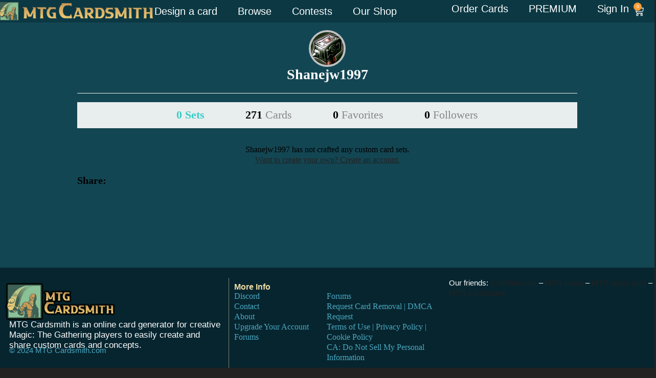

--- FILE ---
content_type: text/html; charset=UTF-8
request_url: https://mtgcardsmith.com/user/Shanejw1997
body_size: 16176
content:
<!DOCTYPE html>
<html xmlns="http://www.w3.org/1999/xhtml">
<head>
	<meta http-equiv="Content-Type" content="text/html; charset=iso-8859-1" />
	<meta name="keywords" content="magic, magic the gathering, custom card, online generator, card creator, engine, magic card, cards, rare, mythic rare, legendary, card maker">
	<meta name="description" content="Custom Magic: The Gathering sets created by Shanejw1997.">
	<meta name="author" content="MTGCardsmith.com, Shanejw1997">
	
	<title>Shanejw1997 | MTG Cardsmith</title>
	<!--<meta name=viewport content="width=device-width, initial-scale=1">-->
<link rel="shortcut icon" href="/favicon.ico?v=2" type="image/x-icon">
<link rel="icon" href="/favicon.ico?v=2" type="image/x-icon">

<link href="/view/images/apple-touch-icon.png" rel="apple-touch-icon" />
<link href="/view/images/apple-touch-icon-76x76.png" rel="apple-touch-icon" sizes="76x76" />
<link href="/view/images/apple-touch-icon-120x120.png" rel="apple-touch-icon" sizes="120x120" />
<link href="/view/images/apple-touch-icon-152x152.png" rel="apple-touch-icon" sizes="152x152" />

<link href="/view/css/style.css?v=2.0258" type="text/css" rel="stylesheet">
<link href="/view/css/1140.css?v=2.0258" type="text/css" rel="stylesheet">
<link href="/view/css/jquery-ui-1.8.9.custom.css" rel="stylesheet" type="text/css" />
<link href="/view/css/account-styles.css?v=2.0258" type="text/css" rel="stylesheet">
<!--
<script src="//ajax.googleapis.com/ajax/libs/jquery/1.8.2/jquery.min.js"></script>
-->
 <script src="//ajax.googleapis.com/ajax/libs/jquery/1.11.0/jquery.min.js"></script>
 <script src="//ajax.googleapis.com/ajax/libs/jqueryui/1.10.2/jquery-ui.min.js"></script>
 <script src="/view/js/modernizr.custom.js"></script>
 <script src="/view/js/lazyload.js"></script>
 <script src="/view/js/lib/jquery.the-modal.js"></script></head>
<body>


<!-- <script>
window.addEventListener('DOMContentLoaded', (event) => {
    const images = document.querySelectorAll('img');
    const newBaseUrl = 'https://s3.us-east-1.wasabisys.com/17677256151/mtgcardsmith/view/complete/';

    images.forEach(image => {
        const currentSrc = image.getAttribute('src');
        if (currentSrc.startsWith('/view/complete/')) {
            const newSrc = newBaseUrl + currentSrc.substring('/view/complete/'.length);
            image.setAttribute('src', newSrc);
        }
    });
});
</script> -->
<script>
    const newBaseUrl = 'https://s3.us-east-1.wasabisys.com/17677256151/mtgcardsmith/view/complete/';

    document.addEventListener('error', (e) => {
        const image = e.target;
        if (image.tagName === 'IMG') {
            const currentSrc = image.getAttribute('src');
            if (currentSrc.startsWith('/view/complete/')) {
                const newSrc = newBaseUrl + currentSrc.substring('/view/complete/'.length);
                image.setAttribute('src', newSrc);
            }
        }
    }, true);
</script>
<script async src="/view/js/add-to-list.js?i=11"
     crossorigin="anonymous"></script>
     <!doctype html>
<html lang="en-US">
<head>
	<meta charset="UTF-8">
	<meta name="viewport" content="width=device-width, initial-scale=1">
	<link rel="profile" href="https://gmpg.org/xfn/11">
	<meta name='robots' content='index, follow, max-image-preview:large, max-snippet:-1, max-video-preview:-1' />
	<style>img:is([sizes="auto" i], [sizes^="auto," i]) { contain-intrinsic-size: 3000px 1500px }</style>
	
	<!-- This site is optimized with the Yoast SEO plugin v26.7 - https://yoast.com/wordpress/plugins/seo/ -->
	<title>Mtgcardsmith Order Print</title>
	<meta property="og:locale" content="en_US" />
	<meta property="og:type" content="website" />
	<meta property="og:site_name" content="Mtgcardsmith Order Print" />
	<meta name="twitter:card" content="summary_large_image" />
	<script type="application/ld+json" class="yoast-schema-graph">{"@context":"https://schema.org","@graph":[{"@type":"WebSite","@id":"https://shop.mtgcardsmith.com/#website","url":"https://shop.mtgcardsmith.com/","name":"Mtgcardsmith Order Print","description":"You design, we print.","potentialAction":[{"@type":"SearchAction","target":{"@type":"EntryPoint","urlTemplate":"https://shop.mtgcardsmith.com/?s={search_term_string}"},"query-input":{"@type":"PropertyValueSpecification","valueRequired":true,"valueName":"search_term_string"}}],"inLanguage":"en-US"}]}</script>
	<!-- / Yoast SEO plugin. -->


<link rel='dns-prefetch' href='//www.googletagmanager.com' />
<link rel="alternate" type="application/rss+xml" title="Mtgcardsmith Order Print &raquo; Feed" href="https://mtgcardsmith.com/feed/" />
<link rel="alternate" type="application/rss+xml" title="Mtgcardsmith Order Print &raquo; Comments Feed" href="https://mtgcardsmith.com/comments/feed/" />
<script>
window._wpemojiSettings = {"baseUrl":"https:\/\/s.w.org\/images\/core\/emoji\/16.0.1\/72x72\/","ext":".png","svgUrl":"https:\/\/s.w.org\/images\/core\/emoji\/16.0.1\/svg\/","svgExt":".svg","source":{"concatemoji":"https:\/\/mtgcardsmith.com\/wp-includes\/js\/wp-emoji-release.min.js?ver=6.8.2"}};
/*! This file is auto-generated */
!function(s,n){var o,i,e;function c(e){try{var t={supportTests:e,timestamp:(new Date).valueOf()};sessionStorage.setItem(o,JSON.stringify(t))}catch(e){}}function p(e,t,n){e.clearRect(0,0,e.canvas.width,e.canvas.height),e.fillText(t,0,0);var t=new Uint32Array(e.getImageData(0,0,e.canvas.width,e.canvas.height).data),a=(e.clearRect(0,0,e.canvas.width,e.canvas.height),e.fillText(n,0,0),new Uint32Array(e.getImageData(0,0,e.canvas.width,e.canvas.height).data));return t.every(function(e,t){return e===a[t]})}function u(e,t){e.clearRect(0,0,e.canvas.width,e.canvas.height),e.fillText(t,0,0);for(var n=e.getImageData(16,16,1,1),a=0;a<n.data.length;a++)if(0!==n.data[a])return!1;return!0}function f(e,t,n,a){switch(t){case"flag":return n(e,"\ud83c\udff3\ufe0f\u200d\u26a7\ufe0f","\ud83c\udff3\ufe0f\u200b\u26a7\ufe0f")?!1:!n(e,"\ud83c\udde8\ud83c\uddf6","\ud83c\udde8\u200b\ud83c\uddf6")&&!n(e,"\ud83c\udff4\udb40\udc67\udb40\udc62\udb40\udc65\udb40\udc6e\udb40\udc67\udb40\udc7f","\ud83c\udff4\u200b\udb40\udc67\u200b\udb40\udc62\u200b\udb40\udc65\u200b\udb40\udc6e\u200b\udb40\udc67\u200b\udb40\udc7f");case"emoji":return!a(e,"\ud83e\udedf")}return!1}function g(e,t,n,a){var r="undefined"!=typeof WorkerGlobalScope&&self instanceof WorkerGlobalScope?new OffscreenCanvas(300,150):s.createElement("canvas"),o=r.getContext("2d",{willReadFrequently:!0}),i=(o.textBaseline="top",o.font="600 32px Arial",{});return e.forEach(function(e){i[e]=t(o,e,n,a)}),i}function t(e){var t=s.createElement("script");t.src=e,t.defer=!0,s.head.appendChild(t)}"undefined"!=typeof Promise&&(o="wpEmojiSettingsSupports",i=["flag","emoji"],n.supports={everything:!0,everythingExceptFlag:!0},e=new Promise(function(e){s.addEventListener("DOMContentLoaded",e,{once:!0})}),new Promise(function(t){var n=function(){try{var e=JSON.parse(sessionStorage.getItem(o));if("object"==typeof e&&"number"==typeof e.timestamp&&(new Date).valueOf()<e.timestamp+604800&&"object"==typeof e.supportTests)return e.supportTests}catch(e){}return null}();if(!n){if("undefined"!=typeof Worker&&"undefined"!=typeof OffscreenCanvas&&"undefined"!=typeof URL&&URL.createObjectURL&&"undefined"!=typeof Blob)try{var e="postMessage("+g.toString()+"("+[JSON.stringify(i),f.toString(),p.toString(),u.toString()].join(",")+"));",a=new Blob([e],{type:"text/javascript"}),r=new Worker(URL.createObjectURL(a),{name:"wpTestEmojiSupports"});return void(r.onmessage=function(e){c(n=e.data),r.terminate(),t(n)})}catch(e){}c(n=g(i,f,p,u))}t(n)}).then(function(e){for(var t in e)n.supports[t]=e[t],n.supports.everything=n.supports.everything&&n.supports[t],"flag"!==t&&(n.supports.everythingExceptFlag=n.supports.everythingExceptFlag&&n.supports[t]);n.supports.everythingExceptFlag=n.supports.everythingExceptFlag&&!n.supports.flag,n.DOMReady=!1,n.readyCallback=function(){n.DOMReady=!0}}).then(function(){return e}).then(function(){var e;n.supports.everything||(n.readyCallback(),(e=n.source||{}).concatemoji?t(e.concatemoji):e.wpemoji&&e.twemoji&&(t(e.twemoji),t(e.wpemoji)))}))}((window,document),window._wpemojiSettings);
</script>
<style id='wp-emoji-styles-inline-css'>

	img.wp-smiley, img.emoji {
		display: inline !important;
		border: none !important;
		box-shadow: none !important;
		height: 1em !important;
		width: 1em !important;
		margin: 0 0.07em !important;
		vertical-align: -0.1em !important;
		background: none !important;
		padding: 0 !important;
	}
</style>
<link rel='stylesheet' id='wp-block-library-css' href='https://mtgcardsmith.com/wp-includes/css/dist/block-library/style.min.css?ver=6.8.2' media='all' />
<style id='global-styles-inline-css'>
:root{--wp--preset--aspect-ratio--square: 1;--wp--preset--aspect-ratio--4-3: 4/3;--wp--preset--aspect-ratio--3-4: 3/4;--wp--preset--aspect-ratio--3-2: 3/2;--wp--preset--aspect-ratio--2-3: 2/3;--wp--preset--aspect-ratio--16-9: 16/9;--wp--preset--aspect-ratio--9-16: 9/16;--wp--preset--color--black: #000000;--wp--preset--color--cyan-bluish-gray: #abb8c3;--wp--preset--color--white: #ffffff;--wp--preset--color--pale-pink: #f78da7;--wp--preset--color--vivid-red: #cf2e2e;--wp--preset--color--luminous-vivid-orange: #ff6900;--wp--preset--color--luminous-vivid-amber: #fcb900;--wp--preset--color--light-green-cyan: #7bdcb5;--wp--preset--color--vivid-green-cyan: #00d084;--wp--preset--color--pale-cyan-blue: #8ed1fc;--wp--preset--color--vivid-cyan-blue: #0693e3;--wp--preset--color--vivid-purple: #9b51e0;--wp--preset--gradient--vivid-cyan-blue-to-vivid-purple: linear-gradient(135deg,rgba(6,147,227,1) 0%,rgb(155,81,224) 100%);--wp--preset--gradient--light-green-cyan-to-vivid-green-cyan: linear-gradient(135deg,rgb(122,220,180) 0%,rgb(0,208,130) 100%);--wp--preset--gradient--luminous-vivid-amber-to-luminous-vivid-orange: linear-gradient(135deg,rgba(252,185,0,1) 0%,rgba(255,105,0,1) 100%);--wp--preset--gradient--luminous-vivid-orange-to-vivid-red: linear-gradient(135deg,rgba(255,105,0,1) 0%,rgb(207,46,46) 100%);--wp--preset--gradient--very-light-gray-to-cyan-bluish-gray: linear-gradient(135deg,rgb(238,238,238) 0%,rgb(169,184,195) 100%);--wp--preset--gradient--cool-to-warm-spectrum: linear-gradient(135deg,rgb(74,234,220) 0%,rgb(151,120,209) 20%,rgb(207,42,186) 40%,rgb(238,44,130) 60%,rgb(251,105,98) 80%,rgb(254,248,76) 100%);--wp--preset--gradient--blush-light-purple: linear-gradient(135deg,rgb(255,206,236) 0%,rgb(152,150,240) 100%);--wp--preset--gradient--blush-bordeaux: linear-gradient(135deg,rgb(254,205,165) 0%,rgb(254,45,45) 50%,rgb(107,0,62) 100%);--wp--preset--gradient--luminous-dusk: linear-gradient(135deg,rgb(255,203,112) 0%,rgb(199,81,192) 50%,rgb(65,88,208) 100%);--wp--preset--gradient--pale-ocean: linear-gradient(135deg,rgb(255,245,203) 0%,rgb(182,227,212) 50%,rgb(51,167,181) 100%);--wp--preset--gradient--electric-grass: linear-gradient(135deg,rgb(202,248,128) 0%,rgb(113,206,126) 100%);--wp--preset--gradient--midnight: linear-gradient(135deg,rgb(2,3,129) 0%,rgb(40,116,252) 100%);--wp--preset--font-size--small: 13px;--wp--preset--font-size--medium: 20px;--wp--preset--font-size--large: 36px;--wp--preset--font-size--x-large: 42px;--wp--preset--spacing--20: 0.44rem;--wp--preset--spacing--30: 0.67rem;--wp--preset--spacing--40: 1rem;--wp--preset--spacing--50: 1.5rem;--wp--preset--spacing--60: 2.25rem;--wp--preset--spacing--70: 3.38rem;--wp--preset--spacing--80: 5.06rem;--wp--preset--shadow--natural: 6px 6px 9px rgba(0, 0, 0, 0.2);--wp--preset--shadow--deep: 12px 12px 50px rgba(0, 0, 0, 0.4);--wp--preset--shadow--sharp: 6px 6px 0px rgba(0, 0, 0, 0.2);--wp--preset--shadow--outlined: 6px 6px 0px -3px rgba(255, 255, 255, 1), 6px 6px rgba(0, 0, 0, 1);--wp--preset--shadow--crisp: 6px 6px 0px rgba(0, 0, 0, 1);}:root { --wp--style--global--content-size: 800px;--wp--style--global--wide-size: 1200px; }:where(body) { margin: 0; }.wp-site-blocks > .alignleft { float: left; margin-right: 2em; }.wp-site-blocks > .alignright { float: right; margin-left: 2em; }.wp-site-blocks > .aligncenter { justify-content: center; margin-left: auto; margin-right: auto; }:where(.wp-site-blocks) > * { margin-block-start: 24px; margin-block-end: 0; }:where(.wp-site-blocks) > :first-child { margin-block-start: 0; }:where(.wp-site-blocks) > :last-child { margin-block-end: 0; }:root { --wp--style--block-gap: 24px; }:root :where(.is-layout-flow) > :first-child{margin-block-start: 0;}:root :where(.is-layout-flow) > :last-child{margin-block-end: 0;}:root :where(.is-layout-flow) > *{margin-block-start: 24px;margin-block-end: 0;}:root :where(.is-layout-constrained) > :first-child{margin-block-start: 0;}:root :where(.is-layout-constrained) > :last-child{margin-block-end: 0;}:root :where(.is-layout-constrained) > *{margin-block-start: 24px;margin-block-end: 0;}:root :where(.is-layout-flex){gap: 24px;}:root :where(.is-layout-grid){gap: 24px;}.is-layout-flow > .alignleft{float: left;margin-inline-start: 0;margin-inline-end: 2em;}.is-layout-flow > .alignright{float: right;margin-inline-start: 2em;margin-inline-end: 0;}.is-layout-flow > .aligncenter{margin-left: auto !important;margin-right: auto !important;}.is-layout-constrained > .alignleft{float: left;margin-inline-start: 0;margin-inline-end: 2em;}.is-layout-constrained > .alignright{float: right;margin-inline-start: 2em;margin-inline-end: 0;}.is-layout-constrained > .aligncenter{margin-left: auto !important;margin-right: auto !important;}.is-layout-constrained > :where(:not(.alignleft):not(.alignright):not(.alignfull)){max-width: var(--wp--style--global--content-size);margin-left: auto !important;margin-right: auto !important;}.is-layout-constrained > .alignwide{max-width: var(--wp--style--global--wide-size);}body .is-layout-flex{display: flex;}.is-layout-flex{flex-wrap: wrap;align-items: center;}.is-layout-flex > :is(*, div){margin: 0;}body .is-layout-grid{display: grid;}.is-layout-grid > :is(*, div){margin: 0;}body{padding-top: 0px;padding-right: 0px;padding-bottom: 0px;padding-left: 0px;}a:where(:not(.wp-element-button)){text-decoration: underline;}:root :where(.wp-element-button, .wp-block-button__link){background-color: #32373c;border-width: 0;color: #fff;font-family: inherit;font-size: inherit;line-height: inherit;padding: calc(0.667em + 2px) calc(1.333em + 2px);text-decoration: none;}.has-black-color{color: var(--wp--preset--color--black) !important;}.has-cyan-bluish-gray-color{color: var(--wp--preset--color--cyan-bluish-gray) !important;}.has-white-color{color: var(--wp--preset--color--white) !important;}.has-pale-pink-color{color: var(--wp--preset--color--pale-pink) !important;}.has-vivid-red-color{color: var(--wp--preset--color--vivid-red) !important;}.has-luminous-vivid-orange-color{color: var(--wp--preset--color--luminous-vivid-orange) !important;}.has-luminous-vivid-amber-color{color: var(--wp--preset--color--luminous-vivid-amber) !important;}.has-light-green-cyan-color{color: var(--wp--preset--color--light-green-cyan) !important;}.has-vivid-green-cyan-color{color: var(--wp--preset--color--vivid-green-cyan) !important;}.has-pale-cyan-blue-color{color: var(--wp--preset--color--pale-cyan-blue) !important;}.has-vivid-cyan-blue-color{color: var(--wp--preset--color--vivid-cyan-blue) !important;}.has-vivid-purple-color{color: var(--wp--preset--color--vivid-purple) !important;}.has-black-background-color{background-color: var(--wp--preset--color--black) !important;}.has-cyan-bluish-gray-background-color{background-color: var(--wp--preset--color--cyan-bluish-gray) !important;}.has-white-background-color{background-color: var(--wp--preset--color--white) !important;}.has-pale-pink-background-color{background-color: var(--wp--preset--color--pale-pink) !important;}.has-vivid-red-background-color{background-color: var(--wp--preset--color--vivid-red) !important;}.has-luminous-vivid-orange-background-color{background-color: var(--wp--preset--color--luminous-vivid-orange) !important;}.has-luminous-vivid-amber-background-color{background-color: var(--wp--preset--color--luminous-vivid-amber) !important;}.has-light-green-cyan-background-color{background-color: var(--wp--preset--color--light-green-cyan) !important;}.has-vivid-green-cyan-background-color{background-color: var(--wp--preset--color--vivid-green-cyan) !important;}.has-pale-cyan-blue-background-color{background-color: var(--wp--preset--color--pale-cyan-blue) !important;}.has-vivid-cyan-blue-background-color{background-color: var(--wp--preset--color--vivid-cyan-blue) !important;}.has-vivid-purple-background-color{background-color: var(--wp--preset--color--vivid-purple) !important;}.has-black-border-color{border-color: var(--wp--preset--color--black) !important;}.has-cyan-bluish-gray-border-color{border-color: var(--wp--preset--color--cyan-bluish-gray) !important;}.has-white-border-color{border-color: var(--wp--preset--color--white) !important;}.has-pale-pink-border-color{border-color: var(--wp--preset--color--pale-pink) !important;}.has-vivid-red-border-color{border-color: var(--wp--preset--color--vivid-red) !important;}.has-luminous-vivid-orange-border-color{border-color: var(--wp--preset--color--luminous-vivid-orange) !important;}.has-luminous-vivid-amber-border-color{border-color: var(--wp--preset--color--luminous-vivid-amber) !important;}.has-light-green-cyan-border-color{border-color: var(--wp--preset--color--light-green-cyan) !important;}.has-vivid-green-cyan-border-color{border-color: var(--wp--preset--color--vivid-green-cyan) !important;}.has-pale-cyan-blue-border-color{border-color: var(--wp--preset--color--pale-cyan-blue) !important;}.has-vivid-cyan-blue-border-color{border-color: var(--wp--preset--color--vivid-cyan-blue) !important;}.has-vivid-purple-border-color{border-color: var(--wp--preset--color--vivid-purple) !important;}.has-vivid-cyan-blue-to-vivid-purple-gradient-background{background: var(--wp--preset--gradient--vivid-cyan-blue-to-vivid-purple) !important;}.has-light-green-cyan-to-vivid-green-cyan-gradient-background{background: var(--wp--preset--gradient--light-green-cyan-to-vivid-green-cyan) !important;}.has-luminous-vivid-amber-to-luminous-vivid-orange-gradient-background{background: var(--wp--preset--gradient--luminous-vivid-amber-to-luminous-vivid-orange) !important;}.has-luminous-vivid-orange-to-vivid-red-gradient-background{background: var(--wp--preset--gradient--luminous-vivid-orange-to-vivid-red) !important;}.has-very-light-gray-to-cyan-bluish-gray-gradient-background{background: var(--wp--preset--gradient--very-light-gray-to-cyan-bluish-gray) !important;}.has-cool-to-warm-spectrum-gradient-background{background: var(--wp--preset--gradient--cool-to-warm-spectrum) !important;}.has-blush-light-purple-gradient-background{background: var(--wp--preset--gradient--blush-light-purple) !important;}.has-blush-bordeaux-gradient-background{background: var(--wp--preset--gradient--blush-bordeaux) !important;}.has-luminous-dusk-gradient-background{background: var(--wp--preset--gradient--luminous-dusk) !important;}.has-pale-ocean-gradient-background{background: var(--wp--preset--gradient--pale-ocean) !important;}.has-electric-grass-gradient-background{background: var(--wp--preset--gradient--electric-grass) !important;}.has-midnight-gradient-background{background: var(--wp--preset--gradient--midnight) !important;}.has-small-font-size{font-size: var(--wp--preset--font-size--small) !important;}.has-medium-font-size{font-size: var(--wp--preset--font-size--medium) !important;}.has-large-font-size{font-size: var(--wp--preset--font-size--large) !important;}.has-x-large-font-size{font-size: var(--wp--preset--font-size--x-large) !important;}
:root :where(.wp-block-pullquote){font-size: 1.5em;line-height: 1.6;}
</style>
<link rel='stylesheet' id='woocommerce-layout-css' href='https://mtgcardsmith.com/wp-content/plugins/woocommerce/assets/css/woocommerce-layout.css?ver=10.4.3' media='all' />
<link rel='stylesheet' id='woocommerce-smallscreen-css' href='https://mtgcardsmith.com/wp-content/plugins/woocommerce/assets/css/woocommerce-smallscreen.css?ver=10.4.3' media='only screen and (max-width: 768px)' />
<link rel='stylesheet' id='woocommerce-general-css' href='https://mtgcardsmith.com/wp-content/plugins/woocommerce/assets/css/woocommerce.css?ver=10.4.3' media='all' />
<style id='woocommerce-inline-inline-css'>
.woocommerce form .form-row .required { visibility: visible; }
</style>
<link rel='stylesheet' id='hello-elementor-header-footer-css' href='https://mtgcardsmith.com/wp-content/themes/hello-elementor/header-footer.min.css?ver=3.3.0' media='all' />
<link rel='stylesheet' id='elementor-frontend-css' href='https://mtgcardsmith.com/wp-content/plugins/elementor/assets/css/frontend.min.css?ver=3.34.1' media='all' />
<link rel='stylesheet' id='elementor-post-14-css' href='https://mtgcardsmith.com/wp-content/uploads/elementor/css/post-14.css?ver=1768526390' media='all' />
<link rel='stylesheet' id='widget-image-css' href='https://mtgcardsmith.com/wp-content/plugins/elementor/assets/css/widget-image.min.css?ver=3.34.1' media='all' />
<link rel='stylesheet' id='widget-nav-menu-css' href='https://mtgcardsmith.com/wp-content/plugins/elementor-pro/assets/css/widget-nav-menu.min.css?ver=3.25.4' media='all' />
<link rel='stylesheet' id='widget-woocommerce-menu-cart-css' href='https://mtgcardsmith.com/wp-content/plugins/elementor-pro/assets/css/widget-woocommerce-menu-cart.min.css?ver=3.25.4' media='all' />
<link rel='stylesheet' id='widget-heading-css' href='https://mtgcardsmith.com/wp-content/plugins/elementor/assets/css/widget-heading.min.css?ver=3.34.1' media='all' />
<link rel='stylesheet' id='widget-icon-list-css' href='https://mtgcardsmith.com/wp-content/plugins/elementor/assets/css/widget-icon-list.min.css?ver=3.34.1' media='all' />
<link rel='stylesheet' id='e-popup-style-css' href='https://mtgcardsmith.com/wp-content/plugins/elementor-pro/assets/css/conditionals/popup.min.css?ver=3.25.4' media='all' />
<link rel='stylesheet' id='elementor-post-5656-css' href='https://mtgcardsmith.com/wp-content/uploads/elementor/css/post-5656.css?ver=1768526390' media='all' />
<link rel='stylesheet' id='elementor-post-7781-css' href='https://mtgcardsmith.com/wp-content/uploads/elementor/css/post-7781.css?ver=1768526390' media='all' />
<link rel='stylesheet' id='cev-custom-style-css' href='https://mtgcardsmith.com/wp-content/plugins/customer-email-verification-for-woocommerce/includes/../assets/css/signup-style.css?ver=1768630688' media='all' />
<link rel='stylesheet' id='gridmaster-frontend-css' href='https://mtgcardsmith.com/wp-content/plugins/ajax-filter-posts/assets/css/frontend.min.css?ver=3.4.17' media='all' />
<script src="https://mtgcardsmith.com/wp-includes/js/jquery/jquery.min.js?ver=3.7.1" id="jquery-core-js"></script>
<script src="https://mtgcardsmith.com/wp-includes/js/jquery/jquery-migrate.min.js?ver=3.4.1" id="jquery-migrate-js"></script>
<script src="https://mtgcardsmith.com/wp-content/plugins/woocommerce/assets/js/jquery-blockui/jquery.blockUI.min.js?ver=2.7.0-wc.10.4.3" id="wc-jquery-blockui-js" defer data-wp-strategy="defer"></script>
<script id="wc-add-to-cart-js-extra">
var wc_add_to_cart_params = {"ajax_url":"\/wp-admin\/admin-ajax.php","wc_ajax_url":"\/?wc-ajax=%%endpoint%%","i18n_view_cart":"View cart","cart_url":"https:\/\/mtgcardsmith.com\/cart\/","is_cart":"","cart_redirect_after_add":"no"};
</script>
<script src="https://mtgcardsmith.com/wp-content/plugins/woocommerce/assets/js/frontend/add-to-cart.min.js?ver=10.4.3" id="wc-add-to-cart-js" defer data-wp-strategy="defer"></script>
<script src="https://mtgcardsmith.com/wp-content/plugins/woocommerce/assets/js/js-cookie/js.cookie.min.js?ver=2.1.4-wc.10.4.3" id="wc-js-cookie-js" defer data-wp-strategy="defer"></script>
<script id="woocommerce-js-extra">
var woocommerce_params = {"ajax_url":"\/wp-admin\/admin-ajax.php","wc_ajax_url":"\/?wc-ajax=%%endpoint%%","i18n_password_show":"Show password","i18n_password_hide":"Hide password"};
</script>
<script src="https://mtgcardsmith.com/wp-content/plugins/woocommerce/assets/js/frontend/woocommerce.min.js?ver=10.4.3" id="woocommerce-js" defer data-wp-strategy="defer"></script>
<script src="https://mtgcardsmith.com/wp-content/themes/hello-elementor-child/js/custom-paypage.js?v=2&amp;ver=6.8.2" id="my-paypage-js"></script>
<script id="my-ajax-creator-js-extra">
var the_ajax_script = {"ajaxurl":"https:\/\/mtgcardsmith.com\/wp-admin\/admin-ajax.php","site_url":"https:\/\/mtgcardsmith.com\/wp-content\/themes\/hello-elementor"};
</script>
<script src="https://mtgcardsmith.com/wp-content/themes/hello-elementor-child/assets/custom-editor.js?v=696b29a0d5499&amp;ver=6.8.2" id="my-ajax-creator-js"></script>
<link rel="https://api.w.org/" href="https://mtgcardsmith.com/wp-json/" /><link rel="EditURI" type="application/rsd+xml" title="RSD" href="https://mtgcardsmith.com/xmlrpc.php?rsd" />
<meta name="generator" content="WordPress 6.8.2" />
<meta name="generator" content="WooCommerce 10.4.3" />
<meta name="generator" content="Site Kit by Google 1.160.0" />	<noscript><style>.woocommerce-product-gallery{ opacity: 1 !important; }</style></noscript>
	<meta name="generator" content="Elementor 3.34.1; features: e_font_icon_svg, additional_custom_breakpoints; settings: css_print_method-external, google_font-enabled, font_display-swap">
			<style>
				.e-con.e-parent:nth-of-type(n+4):not(.e-lazyloaded):not(.e-no-lazyload),
				.e-con.e-parent:nth-of-type(n+4):not(.e-lazyloaded):not(.e-no-lazyload) * {
					background-image: none !important;
				}
				@media screen and (max-height: 1024px) {
					.e-con.e-parent:nth-of-type(n+3):not(.e-lazyloaded):not(.e-no-lazyload),
					.e-con.e-parent:nth-of-type(n+3):not(.e-lazyloaded):not(.e-no-lazyload) * {
						background-image: none !important;
					}
				}
				@media screen and (max-height: 640px) {
					.e-con.e-parent:nth-of-type(n+2):not(.e-lazyloaded):not(.e-no-lazyload),
					.e-con.e-parent:nth-of-type(n+2):not(.e-lazyloaded):not(.e-no-lazyload) * {
						background-image: none !important;
					}
				}
			</style>
			<link rel="icon" href="https://mtgcardsmith.com/wp-content/uploads/2024/05/cropped-apple-touch-icon-57x57-1-32x32.png" sizes="32x32" />
<link rel="icon" href="https://mtgcardsmith.com/wp-content/uploads/2024/05/cropped-apple-touch-icon-57x57-1-192x192.png" sizes="192x192" />
<link rel="apple-touch-icon" href="https://mtgcardsmith.com/wp-content/uploads/2024/05/cropped-apple-touch-icon-57x57-1-180x180.png" />
<meta name="msapplication-TileImage" content="https://mtgcardsmith.com/wp-content/uploads/2024/05/cropped-apple-touch-icon-57x57-1-270x270.png" />
		<style id="wp-custom-css">
			button.wc-block-components-quantity-selector__button.wc-block-components-quantity-selector__button--plus,button.wc-block-components-quantity-selector__button.wc-block-components-quantity-selector__button--minus {
    display: none;
}
input.wc-block-components-quantity-selector__input {
  pointer-events: none;
  background-color: #f5f5f5; /* optional: gray it out */
  color: #555;
}		</style>
		</head>
<body class="wp-embed-responsive wp-theme-hello-elementor wp-child-theme-hello-elementor-child theme-hello-elementor woocommerce-no-js theme-default">


<a class="skip-link screen-reader-text" href="#content">Skip to content</a>

		<header data-elementor-type="header" data-elementor-id="5656" class="elementor elementor-5656 elementor-location-header" data-elementor-post-type="elementor_library">
			<section class="elementor-element elementor-element-19618c67 elementor-hidden-tablet elementor-hidden-mobile e-con-full header-desktop e-flex e-con e-parent" data-id="19618c67" data-element_type="container" data-settings="{&quot;background_background&quot;:&quot;classic&quot;}">
		<div class="elementor-element elementor-element-78c77d97 e-flex e-con-boxed e-con e-child" data-id="78c77d97" data-element_type="container" data-settings="{&quot;background_background&quot;:&quot;classic&quot;}">
					<div class="e-con-inner">
		<div class="elementor-element elementor-element-47c79b20 e-con-full e-flex e-con e-child" data-id="47c79b20" data-element_type="container">
				<div class="elementor-element elementor-element-45a76056 elementor-widget elementor-widget-image" data-id="45a76056" data-element_type="widget" data-widget_type="image.default">
				<div class="elementor-widget-container">
																<a href="https://mtgcardsmith.com/">
							<img width="393" height="48" src="https://mtgcardsmith.com/wp-content/uploads/2025/03/mtgcardsmith_logo.png" class="attachment-full size-full wp-image-5660" alt="" srcset="https://mtgcardsmith.com/wp-content/uploads/2025/03/mtgcardsmith_logo.png 393w, https://mtgcardsmith.com/wp-content/uploads/2025/03/mtgcardsmith_logo-300x37.png 300w" sizes="(max-width: 393px) 100vw, 393px" />								</a>
															</div>
				</div>
				</div>
		<div class="elementor-element elementor-element-624ce725 e-con-full e-flex e-con e-child" data-id="624ce725" data-element_type="container">
				<div class="elementor-element elementor-element-19b13c6b elementor-nav-menu--dropdown-tablet elementor-nav-menu__text-align-aside elementor-nav-menu--toggle elementor-nav-menu--burger elementor-widget elementor-widget-nav-menu" data-id="19b13c6b" data-element_type="widget" data-settings="{&quot;layout&quot;:&quot;horizontal&quot;,&quot;submenu_icon&quot;:{&quot;value&quot;:&quot;&lt;svg class=\&quot;e-font-icon-svg e-fas-caret-down\&quot; viewBox=\&quot;0 0 320 512\&quot; xmlns=\&quot;http:\/\/www.w3.org\/2000\/svg\&quot;&gt;&lt;path d=\&quot;M31.3 192h257.3c17.8 0 26.7 21.5 14.1 34.1L174.1 354.8c-7.8 7.8-20.5 7.8-28.3 0L17.2 226.1C4.6 213.5 13.5 192 31.3 192z\&quot;&gt;&lt;\/path&gt;&lt;\/svg&gt;&quot;,&quot;library&quot;:&quot;fa-solid&quot;},&quot;toggle&quot;:&quot;burger&quot;}" data-widget_type="nav-menu.default">
				<div class="elementor-widget-container">
								<nav aria-label="Menu" class="elementor-nav-menu--main elementor-nav-menu__container elementor-nav-menu--layout-horizontal e--pointer-underline e--animation-fade">
				<ul id="menu-1-19b13c6b" class="elementor-nav-menu"><li class="menu-item menu-item-type-post_type menu-item-object-page menu-item-7713"><a href="https://mtgcardsmith.com/design/" class="elementor-item">Design a card</a></li>
<li class="menu-item menu-item-type-post_type menu-item-object-page menu-item-7680"><a href="https://mtgcardsmith.com/gallery/" class="elementor-item">Browse</a></li>
<li class="menu-item menu-item-type-custom menu-item-object-custom menu-item-5676"><a href="/contest" class="elementor-item">Contests</a></li>
<li class="menu-item menu-item-type-custom menu-item-object-custom menu-item-5677"><a href="/account/subscribe" class="elementor-item">Our Shop</a></li>
</ul>			</nav>
					<div class="elementor-menu-toggle" role="button" tabindex="0" aria-label="Menu Toggle" aria-expanded="false">
			<svg aria-hidden="true" role="presentation" class="elementor-menu-toggle__icon--open e-font-icon-svg e-eicon-menu-bar" viewBox="0 0 1000 1000" xmlns="http://www.w3.org/2000/svg"><path d="M104 333H896C929 333 958 304 958 271S929 208 896 208H104C71 208 42 237 42 271S71 333 104 333ZM104 583H896C929 583 958 554 958 521S929 458 896 458H104C71 458 42 487 42 521S71 583 104 583ZM104 833H896C929 833 958 804 958 771S929 708 896 708H104C71 708 42 737 42 771S71 833 104 833Z"></path></svg><svg aria-hidden="true" role="presentation" class="elementor-menu-toggle__icon--close e-font-icon-svg e-eicon-close" viewBox="0 0 1000 1000" xmlns="http://www.w3.org/2000/svg"><path d="M742 167L500 408 258 167C246 154 233 150 217 150 196 150 179 158 167 167 154 179 150 196 150 212 150 229 154 242 171 254L408 500 167 742C138 771 138 800 167 829 196 858 225 858 254 829L496 587 738 829C750 842 767 846 783 846 800 846 817 842 829 829 842 817 846 804 846 783 846 767 842 750 829 737L588 500 833 258C863 229 863 200 833 171 804 137 775 137 742 167Z"></path></svg>			<span class="elementor-screen-only">Menu</span>
		</div>
					<nav class="elementor-nav-menu--dropdown elementor-nav-menu__container" aria-hidden="true">
				<ul id="menu-2-19b13c6b" class="elementor-nav-menu"><li class="menu-item menu-item-type-post_type menu-item-object-page menu-item-7713"><a href="https://mtgcardsmith.com/design/" class="elementor-item" tabindex="-1">Design a card</a></li>
<li class="menu-item menu-item-type-post_type menu-item-object-page menu-item-7680"><a href="https://mtgcardsmith.com/gallery/" class="elementor-item" tabindex="-1">Browse</a></li>
<li class="menu-item menu-item-type-custom menu-item-object-custom menu-item-5676"><a href="/contest" class="elementor-item" tabindex="-1">Contests</a></li>
<li class="menu-item menu-item-type-custom menu-item-object-custom menu-item-5677"><a href="/account/subscribe" class="elementor-item" tabindex="-1">Our Shop</a></li>
</ul>			</nav>
						</div>
				</div>
				</div>
		<div class="elementor-element elementor-element-74ff2de7 e-con-full e-flex e-con e-child" data-id="74ff2de7" data-element_type="container">
				<div class="elementor-element elementor-element-7db2e12 elementor-nav-menu__align-end elementor-widget__width-initial elementor-nav-menu--dropdown-tablet elementor-nav-menu__text-align-aside elementor-nav-menu--toggle elementor-nav-menu--burger elementor-widget elementor-widget-nav-menu" data-id="7db2e12" data-element_type="widget" data-settings="{&quot;layout&quot;:&quot;horizontal&quot;,&quot;submenu_icon&quot;:{&quot;value&quot;:&quot;&lt;svg class=\&quot;e-font-icon-svg e-fas-caret-down\&quot; viewBox=\&quot;0 0 320 512\&quot; xmlns=\&quot;http:\/\/www.w3.org\/2000\/svg\&quot;&gt;&lt;path d=\&quot;M31.3 192h257.3c17.8 0 26.7 21.5 14.1 34.1L174.1 354.8c-7.8 7.8-20.5 7.8-28.3 0L17.2 226.1C4.6 213.5 13.5 192 31.3 192z\&quot;&gt;&lt;\/path&gt;&lt;\/svg&gt;&quot;,&quot;library&quot;:&quot;fa-solid&quot;},&quot;toggle&quot;:&quot;burger&quot;}" data-widget_type="nav-menu.default">
				<div class="elementor-widget-container">
								<nav aria-label="Menu" class="elementor-nav-menu--main elementor-nav-menu__container elementor-nav-menu--layout-horizontal e--pointer-underline e--animation-fade">
				<ul id="menu-1-7db2e12" class="elementor-nav-menu"><li class="menu-item menu-item-type-post_type menu-item-object-page menu-item-8418"><a href="https://mtgcardsmith.com/order/" class="elementor-item">Order Cards</a></li>
<li class="menu-item menu-item-type-custom menu-item-object-custom menu-item-5679"><a href="/account/subscribe/" class="elementor-item">PREMIUM</a></li>
<li class="menu-item menu-item-type-custom menu-item-object-custom menu-item-5680"><a href="/my-account" class="elementor-item">Sign In</a></li>
</ul>			</nav>
					<div class="elementor-menu-toggle" role="button" tabindex="0" aria-label="Menu Toggle" aria-expanded="false">
			<svg aria-hidden="true" role="presentation" class="elementor-menu-toggle__icon--open e-font-icon-svg e-eicon-menu-bar" viewBox="0 0 1000 1000" xmlns="http://www.w3.org/2000/svg"><path d="M104 333H896C929 333 958 304 958 271S929 208 896 208H104C71 208 42 237 42 271S71 333 104 333ZM104 583H896C929 583 958 554 958 521S929 458 896 458H104C71 458 42 487 42 521S71 583 104 583ZM104 833H896C929 833 958 804 958 771S929 708 896 708H104C71 708 42 737 42 771S71 833 104 833Z"></path></svg><svg aria-hidden="true" role="presentation" class="elementor-menu-toggle__icon--close e-font-icon-svg e-eicon-close" viewBox="0 0 1000 1000" xmlns="http://www.w3.org/2000/svg"><path d="M742 167L500 408 258 167C246 154 233 150 217 150 196 150 179 158 167 167 154 179 150 196 150 212 150 229 154 242 171 254L408 500 167 742C138 771 138 800 167 829 196 858 225 858 254 829L496 587 738 829C750 842 767 846 783 846 800 846 817 842 829 829 842 817 846 804 846 783 846 767 842 750 829 737L588 500 833 258C863 229 863 200 833 171 804 137 775 137 742 167Z"></path></svg>			<span class="elementor-screen-only">Menu</span>
		</div>
					<nav class="elementor-nav-menu--dropdown elementor-nav-menu__container" aria-hidden="true">
				<ul id="menu-2-7db2e12" class="elementor-nav-menu"><li class="menu-item menu-item-type-post_type menu-item-object-page menu-item-8418"><a href="https://mtgcardsmith.com/order/" class="elementor-item" tabindex="-1">Order Cards</a></li>
<li class="menu-item menu-item-type-custom menu-item-object-custom menu-item-5679"><a href="/account/subscribe/" class="elementor-item" tabindex="-1">PREMIUM</a></li>
<li class="menu-item menu-item-type-custom menu-item-object-custom menu-item-5680"><a href="/my-account" class="elementor-item" tabindex="-1">Sign In</a></li>
</ul>			</nav>
						</div>
				</div>
				<div class="elementor-element elementor-element-2b5c9c8c toggle-icon--cart-medium elementor-menu-cart--items-indicator-bubble elementor-menu-cart--cart-type-side-cart elementor-menu-cart--show-remove-button-yes elementor-widget elementor-widget-woocommerce-menu-cart" data-id="2b5c9c8c" data-element_type="widget" data-settings="{&quot;cart_type&quot;:&quot;side-cart&quot;,&quot;open_cart&quot;:&quot;click&quot;,&quot;automatically_open_cart&quot;:&quot;no&quot;}" data-widget_type="woocommerce-menu-cart.default">
				<div class="elementor-widget-container">
							<div class="elementor-menu-cart__wrapper">
							<div class="elementor-menu-cart__toggle_wrapper">
					<div class="elementor-menu-cart__container elementor-lightbox" aria-hidden="true">
						<div class="elementor-menu-cart__main" aria-hidden="true">
									<div class="elementor-menu-cart__close-button">
					</div>
									<div class="widget_shopping_cart_content">
															</div>
						</div>
					</div>
							<div class="elementor-menu-cart__toggle elementor-button-wrapper">
			<a id="elementor-menu-cart__toggle_button" href="#" class="elementor-menu-cart__toggle_button elementor-button elementor-size-sm" aria-expanded="false">
				<span class="elementor-button-text"><span class="woocommerce-Price-amount amount"><bdi><span class="woocommerce-Price-currencySymbol">&#36;</span>0.00</bdi></span></span>
				<span class="elementor-button-icon">
					<span class="elementor-button-icon-qty" data-counter="0">0</span>
					<svg class="e-font-icon-svg e-eicon-cart-medium" viewBox="0 0 1000 1000" xmlns="http://www.w3.org/2000/svg"><path d="M740 854C740 883 763 906 792 906S844 883 844 854 820 802 792 802 740 825 740 854ZM217 156H958C977 156 992 173 989 191L957 452C950 509 901 552 843 552H297L303 581C311 625 350 656 395 656H875C892 656 906 670 906 687S892 719 875 719H394C320 719 255 666 241 593L141 94H42C25 94 10 80 10 62S25 31 42 31H167C182 31 195 42 198 56L217 156ZM230 219L284 490H843C869 490 891 470 895 444L923 219H230ZM677 854C677 791 728 740 792 740S906 791 906 854 855 969 792 969 677 918 677 854ZM260 854C260 791 312 740 375 740S490 791 490 854 438 969 375 969 260 918 260 854ZM323 854C323 883 346 906 375 906S427 883 427 854 404 802 375 802 323 825 323 854Z"></path></svg>					<span class="elementor-screen-only">Cart</span>
				</span>
			</a>
		</div>
						</div>
					</div> <!-- close elementor-menu-cart__wrapper -->
						</div>
				</div>
				</div>
					</div>
				</div>
				</section>
		<section class="elementor-element elementor-element-4f68407 elementor-hidden-desktop e-con-full header-mobile e-flex e-con e-parent" data-id="4f68407" data-element_type="container" data-settings="{&quot;background_background&quot;:&quot;classic&quot;}">
		<div class="elementor-element elementor-element-7d57637a e-flex e-con-boxed e-con e-child" data-id="7d57637a" data-element_type="container" data-settings="{&quot;background_background&quot;:&quot;classic&quot;}">
					<div class="e-con-inner">
		<div class="elementor-element elementor-element-551682aa e-con-full e-flex e-con e-child" data-id="551682aa" data-element_type="container">
				<div class="elementor-element elementor-element-53383d5b elementor-widget elementor-widget-image" data-id="53383d5b" data-element_type="widget" data-widget_type="image.default">
				<div class="elementor-widget-container">
																<a href="https://shop.mtgcardsmith.com/home-template/">
							<img width="393" height="48" src="https://mtgcardsmith.com/wp-content/uploads/2025/03/mtgcardsmith_logo.png" class="attachment-full size-full wp-image-5660" alt="" srcset="https://mtgcardsmith.com/wp-content/uploads/2025/03/mtgcardsmith_logo.png 393w, https://mtgcardsmith.com/wp-content/uploads/2025/03/mtgcardsmith_logo-300x37.png 300w" sizes="(max-width: 393px) 100vw, 393px" />								</a>
															</div>
				</div>
				</div>
		<div class="elementor-element elementor-element-4a76628f e-con-full mobile-menu-container e-flex e-con e-child" data-id="4a76628f" data-element_type="container">
				<div class="elementor-element elementor-element-cb7d406 elementor-menu-cart--empty-indicator-hide toggle-icon--cart-medium elementor-menu-cart--items-indicator-bubble elementor-menu-cart--cart-type-side-cart elementor-menu-cart--show-remove-button-yes elementor-widget elementor-widget-woocommerce-menu-cart" data-id="cb7d406" data-element_type="widget" data-settings="{&quot;cart_type&quot;:&quot;side-cart&quot;,&quot;open_cart&quot;:&quot;click&quot;,&quot;automatically_open_cart&quot;:&quot;no&quot;}" data-widget_type="woocommerce-menu-cart.default">
				<div class="elementor-widget-container">
							<div class="elementor-menu-cart__wrapper">
							<div class="elementor-menu-cart__toggle_wrapper">
					<div class="elementor-menu-cart__container elementor-lightbox" aria-hidden="true">
						<div class="elementor-menu-cart__main" aria-hidden="true">
									<div class="elementor-menu-cart__close-button">
					</div>
									<div class="widget_shopping_cart_content">
															</div>
						</div>
					</div>
							<div class="elementor-menu-cart__toggle elementor-button-wrapper">
			<a id="elementor-menu-cart__toggle_button" href="#" class="elementor-menu-cart__toggle_button elementor-button elementor-size-sm" aria-expanded="false">
				<span class="elementor-button-text"><span class="woocommerce-Price-amount amount"><bdi><span class="woocommerce-Price-currencySymbol">&#36;</span>0.00</bdi></span></span>
				<span class="elementor-button-icon">
					<span class="elementor-button-icon-qty" data-counter="0">0</span>
					<svg class="e-font-icon-svg e-eicon-cart-medium" viewBox="0 0 1000 1000" xmlns="http://www.w3.org/2000/svg"><path d="M740 854C740 883 763 906 792 906S844 883 844 854 820 802 792 802 740 825 740 854ZM217 156H958C977 156 992 173 989 191L957 452C950 509 901 552 843 552H297L303 581C311 625 350 656 395 656H875C892 656 906 670 906 687S892 719 875 719H394C320 719 255 666 241 593L141 94H42C25 94 10 80 10 62S25 31 42 31H167C182 31 195 42 198 56L217 156ZM230 219L284 490H843C869 490 891 470 895 444L923 219H230ZM677 854C677 791 728 740 792 740S906 791 906 854 855 969 792 969 677 918 677 854ZM260 854C260 791 312 740 375 740S490 791 490 854 438 969 375 969 260 918 260 854ZM323 854C323 883 346 906 375 906S427 883 427 854 404 802 375 802 323 825 323 854Z"></path></svg>					<span class="elementor-screen-only">Cart</span>
				</span>
			</a>
		</div>
						</div>
					</div> <!-- close elementor-menu-cart__wrapper -->
						</div>
				</div>
				<div class="elementor-element elementor-element-55a0bebc elementor-nav-menu--stretch elementor-nav-menu--dropdown-tablet elementor-nav-menu__text-align-aside elementor-nav-menu--toggle elementor-nav-menu--burger elementor-widget elementor-widget-nav-menu" data-id="55a0bebc" data-element_type="widget" data-settings="{&quot;full_width&quot;:&quot;stretch&quot;,&quot;layout&quot;:&quot;horizontal&quot;,&quot;submenu_icon&quot;:{&quot;value&quot;:&quot;&lt;svg class=\&quot;e-font-icon-svg e-fas-caret-down\&quot; viewBox=\&quot;0 0 320 512\&quot; xmlns=\&quot;http:\/\/www.w3.org\/2000\/svg\&quot;&gt;&lt;path d=\&quot;M31.3 192h257.3c17.8 0 26.7 21.5 14.1 34.1L174.1 354.8c-7.8 7.8-20.5 7.8-28.3 0L17.2 226.1C4.6 213.5 13.5 192 31.3 192z\&quot;&gt;&lt;\/path&gt;&lt;\/svg&gt;&quot;,&quot;library&quot;:&quot;fa-solid&quot;},&quot;toggle&quot;:&quot;burger&quot;}" data-widget_type="nav-menu.default">
				<div class="elementor-widget-container">
								<nav aria-label="Menu" class="elementor-nav-menu--main elementor-nav-menu__container elementor-nav-menu--layout-horizontal e--pointer-underline e--animation-fade">
				<ul id="menu-1-55a0bebc" class="elementor-nav-menu"><li class="menu-item menu-item-type-custom menu-item-object-custom menu-item-5667"><a href="/design" class="elementor-item">Design a card</a></li>
<li class="menu-item menu-item-type-custom menu-item-object-custom menu-item-5668"><a href="/gallery" class="elementor-item">Card Gallery</a></li>
<li class="menu-item menu-item-type-custom menu-item-object-custom menu-item-5669"><a href="/contest" class="elementor-item">Contests</a></li>
<li class="menu-item menu-item-type-custom menu-item-object-custom menu-item-5670"><a href="/account/subscribe" class="elementor-item">Our Shop</a></li>
<li class="menu-item menu-item-type-custom menu-item-object-custom menu-item-5671"><a href="/order" class="elementor-item">Order Cards</a></li>
<li class="menu-item menu-item-type-custom menu-item-object-custom menu-item-5672"><a href="/account/subscribe" class="elementor-item">PREMIUM</a></li>
<li class="menu-item menu-item-type-custom menu-item-object-custom menu-item-5673"><a href="/my-account" class="elementor-item">Sign In</a></li>
</ul>			</nav>
					<div class="elementor-menu-toggle" role="button" tabindex="0" aria-label="Menu Toggle" aria-expanded="false">
			<svg aria-hidden="true" role="presentation" class="elementor-menu-toggle__icon--open e-font-icon-svg e-eicon-menu-bar" viewBox="0 0 1000 1000" xmlns="http://www.w3.org/2000/svg"><path d="M104 333H896C929 333 958 304 958 271S929 208 896 208H104C71 208 42 237 42 271S71 333 104 333ZM104 583H896C929 583 958 554 958 521S929 458 896 458H104C71 458 42 487 42 521S71 583 104 583ZM104 833H896C929 833 958 804 958 771S929 708 896 708H104C71 708 42 737 42 771S71 833 104 833Z"></path></svg><svg aria-hidden="true" role="presentation" class="elementor-menu-toggle__icon--close e-font-icon-svg e-eicon-close" viewBox="0 0 1000 1000" xmlns="http://www.w3.org/2000/svg"><path d="M742 167L500 408 258 167C246 154 233 150 217 150 196 150 179 158 167 167 154 179 150 196 150 212 150 229 154 242 171 254L408 500 167 742C138 771 138 800 167 829 196 858 225 858 254 829L496 587 738 829C750 842 767 846 783 846 800 846 817 842 829 829 842 817 846 804 846 783 846 767 842 750 829 737L588 500 833 258C863 229 863 200 833 171 804 137 775 137 742 167Z"></path></svg>			<span class="elementor-screen-only">Menu</span>
		</div>
					<nav class="elementor-nav-menu--dropdown elementor-nav-menu__container" aria-hidden="true">
				<ul id="menu-2-55a0bebc" class="elementor-nav-menu"><li class="menu-item menu-item-type-custom menu-item-object-custom menu-item-5667"><a href="/design" class="elementor-item" tabindex="-1">Design a card</a></li>
<li class="menu-item menu-item-type-custom menu-item-object-custom menu-item-5668"><a href="/gallery" class="elementor-item" tabindex="-1">Card Gallery</a></li>
<li class="menu-item menu-item-type-custom menu-item-object-custom menu-item-5669"><a href="/contest" class="elementor-item" tabindex="-1">Contests</a></li>
<li class="menu-item menu-item-type-custom menu-item-object-custom menu-item-5670"><a href="/account/subscribe" class="elementor-item" tabindex="-1">Our Shop</a></li>
<li class="menu-item menu-item-type-custom menu-item-object-custom menu-item-5671"><a href="/order" class="elementor-item" tabindex="-1">Order Cards</a></li>
<li class="menu-item menu-item-type-custom menu-item-object-custom menu-item-5672"><a href="/account/subscribe" class="elementor-item" tabindex="-1">PREMIUM</a></li>
<li class="menu-item menu-item-type-custom menu-item-object-custom menu-item-5673"><a href="/my-account" class="elementor-item" tabindex="-1">Sign In</a></li>
</ul>			</nav>
						</div>
				</div>
				</div>
					</div>
				</div>
				</section>
				</header>
		          <style>
            @media (max-height: 768px) {
  .twelvecol ul.inline {
        display: flex;
    flex-wrap: wrap;
    justify-content: center;
    }

  #content section.main {
    max-width: 100%;
    width: 100%;
  }
  #content #main{
    justify-content: center;
    display: flex
;
    flex-wrap: wrap;
  }
}
            .elementor-menu-cart__container{
                display:none;
            }
          </style>
          <script>
    const cartContainer = document.querySelector('.elementor-menu-cart__container');
  const closeButton = document.querySelector('.elementor-menu-cart__close-button');
  const toggleButton = document.querySelector('.elementor-menu-cart__toggle_button');

  // Force hide on page load
  if (cartContainer) {
    cartContainer.style.display = 'none';
  }
  document.addEventListener("DOMContentLoaded", function () {
    // Close button click = hide dropdown
  if (closeButton && cartContainer) {
    closeButton.addEventListener('click', function () {
      cartContainer.style.display = 'none';
    });
  }

  // Toggle button click = show dropdown
  if (toggleButton && cartContainer) {
    toggleButton.addEventListener('click', function () {
      cartContainer.style.display = 'block';
    });
  }
  

  jQuery(document).ready(function() {
  jQuery('.elementor-menu-toggle').on('click', function() {
    const dropdown = jQuery('.elementor-nav-menu--dropdown.elementor-nav-menu__container');

    if (!dropdown.hasClass('custom-menu-open')) {
      dropdown.css({
        'top': '33px',
        '--menu-height': '1000vmax',
        'width': '390px',
        'left': '-347px',
        'animation': 'hide-scroll .3s backwards',
        'max-height': 'var(--menu-height)',
        'transform': 'scaleY(1)'
      });
      dropdown.addClass('custom-menu-open');
    } else {
      dropdown.removeAttr('style');
      dropdown.removeClass('custom-menu-open');
    }
  });
});

});
</script>

	
	<div id="wrapper">
		<div id="content" class="row user">
			<div class="twelvecol top">

					<section class="profile-head">
		<div class="profile-header twelvecol">
			<div class="twelvecol">
									<div class="twelvecol center">
				<div class="logo">
						<img class="common" 
								alt="Default" 
								src="/view/images/user/default_64.png"/>
				</div>

				</div>
				<div class="twelvecol last center">
					<div class="center">
						<h1>Shanejw1997</h1>
						<div class="bio"></div>
					</div>
					<ul class="no-bullets inline">
												
						
						
					</ul>
				</div>
			</div>
			<div class="twelvecol center">
				<hr/>
			</div>
		</div>
	</section>	<style>
		.btnn{
			width: 90%;
    color: white;
    -webkit-appearance: none;
    -moz-appearance: none;
    border-radius: 3px;
    border-style: solid;
    border-width: 1px;
    cursor: pointer;
    font-weight: 400;
    line-height: normal;
    margin: 0 0 .55rem 0;
    text-align: center;
    text-decoration: none;
    box-shadow: inset 0 1px 2px 0 rgba(255, 255, 255, 0.5);
    display: block;
    padding: 0.2125rem 0;
    font-size: 1rem;
    background-color: #3aa8fd;
		}
	</style>
				<section class="main">
					<div class="set-list">
						
							<div class="twelvecol center sub">
		<ul class="inline">
			<li><a href="/user/Shanejw1997" class="active">				
					0 <span>Sets</span></a></li>
			<li><a href="/user/Shanejw1997/cards" >		
					271 <span>Cards</span></a></li> 
			<li><a href="/user/Shanejw1997/favorites" >
					0 <span>Favorites</span></a></li>
			<li><a href="/user/Shanejw1997/followers" class="followers ">
					0 <span>Followers</span></a></li>
		</ul>
	</div>
						<div class="twelvecol"> 
							<!-- ads display TBD
							<div class="threecol set-block">
								<a class="reveal" href="#add-set">
									<img src="http://placehold.it/225x215?text=Sponsor">
								</a>
							</div>
						-->
							<div class="center">Shanejw1997 has not crafted any custom card sets.<br/><a href="/login">Want to create your own? Create an account.</a></div>						</div>
						<div class="twelvecol bottom-large">
							<div class="sixcol top sharing bottom left">
								<h2 class="left" style="margin-top:5px;">Share: </h2> 
								<!-- AddThis Button BEGIN -->
								<div class="addthis_toolbox addthis_default_style addthis_32x32_style">
								<a class="addthis_button_reddit"></a>
								<a class="addthis_button_facebook"></a>
								<a class="addthis_button_twitter" tw:url="http://mtgcardsmith.com/user/Shanejw1997"></a>
								<a class="addthis_button_pinterest_share"></a>
								</div>
								<script type="text/javascript">var addthis_config = {"data_track_addressbar":false}; var addthis_share = {"url":"http://mtgcardsmith.com/user/Shanejw1997" };</script>
								<script type="text/javascript" src="//s7.addthis.com/js/300/addthis_widget.js#pubid=ra-52dc2cf300c670a4"></script>
								<!-- AddThis Button END -->
							</div>
							<div class="sixcol top bottom last">
							<div id="" class="pages paginated right"><ul class="link paginate"></ul></div>							</div>
						</div>
					</div>
				</section>
			</div>
		</div>
	</div>
	
		<div data-elementor-type="footer" data-elementor-id="7781" class="elementor elementor-7781 elementor-location-footer" data-elementor-post-type="elementor_library">
			<section class="elementor-element elementor-element-ca1bea3 footer-section e-con-full e-flex e-con e-parent" data-id="ca1bea3" data-element_type="container" data-settings="{&quot;background_background&quot;:&quot;classic&quot;}">
		<div class="elementor-element elementor-element-c1a2527 e-flex e-con-boxed e-con e-child" data-id="c1a2527" data-element_type="container">
					<div class="e-con-inner">
		<div class="elementor-element elementor-element-0835560 e-con-full e-flex e-con e-child" data-id="0835560" data-element_type="container">
		<div class="elementor-element elementor-element-43cb6f1 e-con-full e-flex e-con e-child" data-id="43cb6f1" data-element_type="container">
				<div class="elementor-element elementor-element-ac347b5 elementor-widget elementor-widget-image" data-id="ac347b5" data-element_type="widget" data-widget_type="image.default">
				<div class="elementor-widget-container">
															<img width="280" height="94" src="https://mtgcardsmith.com/wp-content/uploads/2025/06/footer-logo.png" class="attachment-medium size-medium wp-image-7783" alt="" />															</div>
				</div>
				<div class="elementor-element elementor-element-10665b8 elementor-widget elementor-widget-text-editor" data-id="10665b8" data-element_type="widget" data-widget_type="text-editor.default">
				<div class="elementor-widget-container">
									<p>MTG Cardsmith is an online card generator for creative<br />Magic: The Gathering players to easily create and<br />share custom cards and concepts.</p>								</div>
				</div>
				<div class="elementor-element elementor-element-2b073f2 elementor-widget elementor-widget-text-editor" data-id="2b073f2" data-element_type="widget" data-widget_type="text-editor.default">
				<div class="elementor-widget-container">
									<p>© 2024 MTG Cardsmith.com</p>								</div>
				</div>
				</div>
				</div>
		<div class="elementor-element elementor-element-b99dc10 e-con-full e-flex e-con e-child" data-id="b99dc10" data-element_type="container">
		<div class="elementor-element elementor-element-c844e4b e-con-full e-flex e-con e-child" data-id="c844e4b" data-element_type="container">
				<div class="elementor-element elementor-element-a47971a elementor-widget elementor-widget-heading" data-id="a47971a" data-element_type="widget" data-widget_type="heading.default">
				<div class="elementor-widget-container">
					<h4 class="elementor-heading-title elementor-size-default">More Info</h4>				</div>
				</div>
				<div class="elementor-element elementor-element-5842386 elementor-icon-list--layout-traditional elementor-list-item-link-full_width elementor-widget elementor-widget-icon-list" data-id="5842386" data-element_type="widget" data-widget_type="icon-list.default">
				<div class="elementor-widget-container">
							<ul class="elementor-icon-list-items">
							<li class="elementor-icon-list-item">
											<a href="https://discord.gg/PFj5VyTNAh" target="_blank">

											<span class="elementor-icon-list-text">Discord</span>
											</a>
									</li>
								<li class="elementor-icon-list-item">
											<a href="/contact">

											<span class="elementor-icon-list-text">Contact</span>
											</a>
									</li>
								<li class="elementor-icon-list-item">
											<a href="/terms-and-conditions/">

											<span class="elementor-icon-list-text">About</span>
											</a>
									</li>
								<li class="elementor-icon-list-item">
											<a href="/account/subscribe/">

											<span class="elementor-icon-list-text">Upgrade Your Account</span>
											</a>
									</li>
								<li class="elementor-icon-list-item">
											<a href="https://forums.mtgcardsmith.com/">

											<span class="elementor-icon-list-text">Forums</span>
											</a>
									</li>
						</ul>
						</div>
				</div>
				</div>
		<div class="elementor-element elementor-element-5a15354 e-con-full e-flex e-con e-child" data-id="5a15354" data-element_type="container">
				<div class="elementor-element elementor-element-8c9eb51 elementor-widget elementor-widget-heading" data-id="8c9eb51" data-element_type="widget" data-widget_type="heading.default">
				<div class="elementor-widget-container">
					<h4 class="elementor-heading-title elementor-size-default">Topics</h4>				</div>
				</div>
				<div class="elementor-element elementor-element-3f598bd elementor-icon-list--layout-traditional elementor-list-item-link-full_width elementor-widget elementor-widget-icon-list" data-id="3f598bd" data-element_type="widget" data-widget_type="icon-list.default">
				<div class="elementor-widget-container">
							<ul class="elementor-icon-list-items">
							<li class="elementor-icon-list-item">
											<a href="https://forums.mtgcardsmith.com/">

											<span class="elementor-icon-list-text">Forums</span>
											</a>
									</li>
								<li class="elementor-icon-list-item">
											<a href="/card-removal">

											<span class="elementor-icon-list-text">Request Card Removal | DMCA Request</span>
											</a>
									</li>
								<li class="elementor-icon-list-item">
											<a href="/terms-and-conditions/">

											<span class="elementor-icon-list-text">Terms of Use | Privacy Policy | Cookie Policy</span>
											</a>
									</li>
								<li class="elementor-icon-list-item">
											<a href="/pages/do-not-sell-my-personal-information">

											<span class="elementor-icon-list-text">CA: Do Not Sell My Personal Information</span>
											</a>
									</li>
						</ul>
						</div>
				</div>
				</div>
		<div class="elementor-element elementor-element-25d9472 e-con-full e-flex e-con e-child" data-id="25d9472" data-element_type="container">
				<div class="elementor-element elementor-element-17ae841 elementor-widget elementor-widget-text-editor" data-id="17ae841" data-element_type="widget" data-widget_type="text-editor.default">
				<div class="elementor-widget-container">
									Our friends: <a style="" href="https://draftsim.com/" target="_blank" rel="noopener">DraftSim.com</a> &#8211; <a style="" href="https://www.printingproxies.com/" target="_blank" rel="noopener">MTG proxy</a> &#8211; <a style="" href="https://www.mtg-print.com/" target="_blank" rel="noopener">MTG proxy print</a> &#8211; <a style="" href="https://www.mtgcardbuilder.com/" target="_blank" rel="noopener">MTG card maker</a>								</div>
				</div>
				</div>
				</div>
					</div>
				</div>
				</section>
				</div>
		
<script type="speculationrules">
{"prefetch":[{"source":"document","where":{"and":[{"href_matches":"\/*"},{"not":{"href_matches":["\/wp-*.php","\/wp-admin\/*","\/wp-content\/uploads\/*","\/wp-content\/*","\/wp-content\/plugins\/*","\/wp-content\/themes\/hello-elementor-child\/*","\/wp-content\/themes\/hello-elementor\/*","\/*\\?(.+)"]}},{"not":{"selector_matches":"a[rel~=\"nofollow\"]"}},{"not":{"selector_matches":".no-prefetch, .no-prefetch a"}}]},"eagerness":"conservative"}]}
</script>
			<script>
				const lazyloadRunObserver = () => {
					const lazyloadBackgrounds = document.querySelectorAll( `.e-con.e-parent:not(.e-lazyloaded)` );
					const lazyloadBackgroundObserver = new IntersectionObserver( ( entries ) => {
						entries.forEach( ( entry ) => {
							if ( entry.isIntersecting ) {
								let lazyloadBackground = entry.target;
								if( lazyloadBackground ) {
									lazyloadBackground.classList.add( 'e-lazyloaded' );
								}
								lazyloadBackgroundObserver.unobserve( entry.target );
							}
						});
					}, { rootMargin: '200px 0px 200px 0px' } );
					lazyloadBackgrounds.forEach( ( lazyloadBackground ) => {
						lazyloadBackgroundObserver.observe( lazyloadBackground );
					} );
				};
				const events = [
					'DOMContentLoaded',
					'elementor/lazyload/observe',
				];
				events.forEach( ( event ) => {
					document.addEventListener( event, lazyloadRunObserver );
				} );
			</script>
				<script>
		(function () {
			var c = document.body.className;
			c = c.replace(/woocommerce-no-js/, 'woocommerce-js');
			document.body.className = c;
		})();
	</script>
	<link rel='stylesheet' id='wc-blocks-style-css' href='https://mtgcardsmith.com/wp-content/plugins/woocommerce/assets/client/blocks/wc-blocks.css?ver=wc-10.4.3' media='all' />
<script id="awdr-main-js-extra">
var awdr_params = {"ajaxurl":"https:\/\/mtgcardsmith.com\/wp-admin\/admin-ajax.php","nonce":"1de9e32f1f","enable_update_price_with_qty":"show_when_matched","refresh_order_review":"0","custom_target_simple_product":"","custom_target_variable_product":"","js_init_trigger":"","awdr_opacity_to_bulk_table":"","awdr_dynamic_bulk_table_status":"0","awdr_dynamic_bulk_table_off":"on","custom_simple_product_id_selector":"","custom_variable_product_id_selector":""};
</script>
<script src="https://mtgcardsmith.com/wp-content/plugins/woo-discount-rules/v2/Assets/Js/site_main.js?ver=2.6.13" id="awdr-main-js"></script>
<script src="https://mtgcardsmith.com/wp-content/plugins/woo-discount-rules/v2/Assets/Js/awdr-dynamic-price.js?ver=2.6.13" id="awdr-dynamic-price-js"></script>
<script src="https://mtgcardsmith.com/wp-content/themes/hello-elementor/assets/js/hello-frontend.min.js?ver=3.3.0" id="hello-theme-frontend-js"></script>
<script src="https://mtgcardsmith.com/wp-content/plugins/elementor/assets/js/webpack.runtime.min.js?ver=3.34.1" id="elementor-webpack-runtime-js"></script>
<script src="https://mtgcardsmith.com/wp-content/plugins/elementor/assets/js/frontend-modules.min.js?ver=3.34.1" id="elementor-frontend-modules-js"></script>
<script src="https://mtgcardsmith.com/wp-includes/js/jquery/ui/core.min.js?ver=1.13.3" id="jquery-ui-core-js"></script>
<script src="https://mtgcardsmith.com/wp-content/plugins/elementor/assets/js/frontend.min.js?ver=3.34.1" id="elementor-frontend-js"></script>
<script src="https://mtgcardsmith.com/wp-content/plugins/elementor-pro/assets/lib/smartmenus/jquery.smartmenus.min.js?ver=1.2.1" id="smartmenus-js"></script>
<script id="cev-signup-script-js-extra">
var cev_ajax = {"ajax_url":"https:\/\/mtgcardsmith.com\/wp-admin\/admin-ajax.php","nonce":"a1e28c2b85","loaderImage":"https:\/\/mtgcardsmith.com\/wp-content\/plugins\/customer-email-verification-for-woocommerce\/assets\/images\/Eclipse.svg","enableEmailVerification":"","password_setup_link_enabled":"no","cev_password_validation":"Password is required.","cev_email_validation":"Email is required.","cev_email_exists_validation":"An account with this email address already exists. Please use a different email or log in to your existing account.","cev_valid_email_validation":"Enter a valid email address."};
</script>
<script src="https://mtgcardsmith.com/wp-content/plugins/customer-email-verification-for-woocommerce/includes/../assets/js/signup-script.js?ver=1768630688" id="cev-signup-script-js"></script>
<script src="https://mtgcardsmith.com/wp-content/plugins/woocommerce/assets/js/sourcebuster/sourcebuster.min.js?ver=10.4.3" id="sourcebuster-js-js"></script>
<script id="wc-order-attribution-js-extra">
var wc_order_attribution = {"params":{"lifetime":1.0000000000000000818030539140313095458623138256371021270751953125e-5,"session":30,"base64":false,"ajaxurl":"https:\/\/mtgcardsmith.com\/wp-admin\/admin-ajax.php","prefix":"wc_order_attribution_","allowTracking":true},"fields":{"source_type":"current.typ","referrer":"current_add.rf","utm_campaign":"current.cmp","utm_source":"current.src","utm_medium":"current.mdm","utm_content":"current.cnt","utm_id":"current.id","utm_term":"current.trm","utm_source_platform":"current.plt","utm_creative_format":"current.fmt","utm_marketing_tactic":"current.tct","session_entry":"current_add.ep","session_start_time":"current_add.fd","session_pages":"session.pgs","session_count":"udata.vst","user_agent":"udata.uag"}};
</script>
<script src="https://mtgcardsmith.com/wp-content/plugins/woocommerce/assets/js/frontend/order-attribution.min.js?ver=10.4.3" id="wc-order-attribution-js"></script>
<script id="gridmaster-frontend-js-extra">
var asr_ajax_params = {"nonce":"d30543dd9f","asr_ajax_url":"https:\/\/mtgcardsmith.com\/wp-admin\/admin-ajax.php","is_pro":"","breakpoints":{"xs":{"label":"Extra Small","value":"320","default":false,"icon":"dashicons dashicons-smartphone"},"sm":{"label":"Small","value":"768","default":false,"icon":"dashicons dashicons-smartphone"},"md":{"label":"Medium","value":"992","default":false,"icon":"dashicons dashicons-tablet"},"lg":{"label":"Large","value":"1200","default":true,"icon":"dashicons dashicons-laptop"},"xl":{"label":"Extra Large","value":"1600","default":false,"icon":"dashicons dashicons-desktop"}}};
</script>
<script src="https://mtgcardsmith.com/wp-content/plugins/ajax-filter-posts/assets/frontend.min.js?ver=3.4.17" id="gridmaster-frontend-js"></script>
<script id="wc-cart-fragments-js-extra">
var wc_cart_fragments_params = {"ajax_url":"\/wp-admin\/admin-ajax.php","wc_ajax_url":"\/?wc-ajax=%%endpoint%%","cart_hash_key":"wc_cart_hash_15bc681c8ef74b64d3ab7e1b3a27d9c1","fragment_name":"wc_fragments_15bc681c8ef74b64d3ab7e1b3a27d9c1","request_timeout":"5000"};
</script>
<script src="https://mtgcardsmith.com/wp-content/plugins/woocommerce/assets/js/frontend/cart-fragments.min.js?ver=10.4.3" id="wc-cart-fragments-js" defer data-wp-strategy="defer"></script>

</body>
</html>


	
	
<script type="text/javascript">
  $(document).ready(function () {
		// $('div').on('hover', '.card',function(event){
		// 	var title = $(this).find('SPAN.cardTitle');
		// 	title.toggle();
		// 	return false;
		// }); 

		//NEW
		$('.card').hover(
			function(e){
				var title = $(this).find('SPAN.cardTitle').show();
				return false;
			}, function(e){
				var title = $(this).find('SPAN.cardTitle').hide();
				return false;
			}
		); 
		
		$('#adv_search').on('click', function(e){
			e.preventDefault();
			if($('.advanced').hasClass('hidden')){
				$(this).text('\u2014 Advanced Search');
				$('.advanced').show().removeClass('hidden');
			}else{
				$(this).text('+ Advanced Search');
				$('.advanced').hide().addClass('hidden');
			}
		});
		$(".hoverli").hover(
		  function () {
		     $(this).children('ul.card_menu').slideDown(200);
		  }, 
		  function () {
			  $(this).children('ul.card_menu').hide();
		  }
		);

  });
</script>
<script>
    document.querySelectorAll('img.card-large').forEach(img => {
														img.addEventListener('contextmenu', event => event.preventDefault());
												});
</script>

	<script type="text/javascript">
	
	  var _gaq = _gaq || [];
	  _gaq.push(['_setAccount', 'UA-3376203-4']);
	    	  		_gaq.push(['_trackPageview']);
	    	
	  (function() {
	    var ga = document.createElement('script'); ga.type = 'text/javascript'; ga.async = true;
	    ga.src = ('https:' == document.location.protocol ? 'https://' : 'http://') + 'stats.g.doubleclick.net/dc.js';
	    var s = document.getElementsByTagName('script')[0]; s.parentNode.insertBefore(ga, s);
	  })();

	</script>
</body>
</html><script src="/view/js/user-page.js?v=2.0258"></script>


--- FILE ---
content_type: text/css; charset=utf-8
request_url: https://mtgcardsmith.com/view/css/style.css?v=2.0258
body_size: 6161
content:
/* BEGIN RESET CSS thanks to html5boilerplate.com */
html, body, div, span, object, iframe,
h1, h2, h3, h4, h5, h6, p, blockquote, pre,
abbr, address, cite, code,
del, dfn, em, img, ins, kbd, q, samp,
small, strong, sub, sup, var,
b, i,
dl, dt, dd, ol, ul, li,
fieldset, form, label, legend,
table, caption, tbody, tfoot, thead, tr, th, td,
article, aside, canvas, details, figcaption, figure,
footer, header, hgroup, menu, nav, section, summary,
time, mark, audio, video {
  margin:0;
  padding:0;
  border:0;
  outline:0;
  font-size:100%;
  vertical-align:baseline;
  background:transparent;
  line-height: 20px;
}
textarea{
	resize:none;
}
 
article, aside, details, figcaption, figure,
footer, header, hgroup, menu, nav, section {
    display:block;
}
 
nav ul { list-style:none; }
 
blockquote, q { quotes:none; }
 
blockquote:before, blockquote:after,
q:before, q:after { content:''; content:none; }
 
a { margin:0; padding:0; font-size:100%; vertical-align:baseline; background:transparent; }
 
ins { background-color:#ff9; color:#000; text-decoration:none; }
 
mark { background-color:#ff9; color:#000; font-style:italic; font-weight:bold; }
 
del { text-decoration: line-through; }
 
abbr[title], dfn[title] { border-bottom:1px dotted; cursor:help; }
 
/* tables still need cellspacing="0" in the markup */
table { border-collapse:collapse; border-spacing:0; }
 
hr { display:block; height:1px; border:0; border-top:1px solid #ccc; margin:1em 0; padding:0; }
 
input, select { vertical-align:middle; }

.underline{ text-decoration: underline; }
 
/* END RESET CSS */

body{
font-family: Trebuchet MS;
background:#222;
}

a, a:hover, a:visited{
	color:#222;
}
.green a, .green a:hover, .green a:visited{
	color:#FFF;
}

.left{
	float:left;
}
.red{
	color:#FF0000;	
}
.blue{
	color:#3498db;
}

.right{
	float:right;
}
.text-right{
	text-align:right;
}
.text-left{
	text-align:left;
}
ul.no-bullets { list-style:none; }
ul.no-bullets label{ cursor: pointer; }
ul.inline li{display:inline; margin: 0 12px 0 0;}
.clear{
	clear:both;	
}
.clearfix:after {
	content: ".";
	display: block;
	clear: both;
	visibility: hidden;
	line-height: 0;
	height: 0;
}
 
.small{font-size:10px; line-height:10px;}


.inset{
	padding-left:8px;	
}

input[type=submit]{
	margin-top:20px;
	border:none;
	cursor:pointer;
	color:#FFF;
    text-decoration:none;
	background:#7cb155;
	text-shadow: 2px 2px 0 #4C4F4F;
    font-size: 18px;
    font-weight: bold;
    display:block;
    min-width:160px;
    padding: 8px 6px;
    border-radius:6px;
    text-align:center;
}

/*-------------------------- ADS ------------------------*/
.bsap_adhere{
	font-size:12px;
	color:#BBB;
}
/*-------------------------- ICON FONTS ------------------------*/
@font-face { 
  font-family: "icons"; 
  src: url("/view/fonts/icons.eot"); 
  src: url("/view/fonts/icons.eot?#iefix") format("embedded-opentype"), 
  	url("/view/fonts/icons.woff") format("woff"), 
  	url("/view/fonts/icons.ttf") format("truetype"), 
  	url("/view/fonts/icons.svg#icons") format("svg"); 
  font-weight: normal; 
  font-style: normal;
}

#wrapper [class*="icon-"] { 
  background-image: none; 
  display: inline; 
  font-size: 1.8em; 
  font-style: normal !important; 
  font-weight: normal !important; 
  height: 0.8em;
  margin-right:2px;
  overflow: visible; 
  width: 1em;
}

#wrapper [class*="icon-"]::before {
  content: '';
  display: inline-block;
  font-family: "icons", fantasy !important;
  line-height: 0.2em;
  position: relative;
  top: 1px;
  -webkit-font-smoothing: antialiased;
  font-smoothing: antialiased;
}
.profile-head h1{
	color:white;
}
.hide {
  clip: rect(1px, 1px, 1px, 1px);
  height: 0;
  opacity: 0;
  position: absolute;
  visibility: hidden;
  width: 0;
}

.icon-add-user::before { content: "\E700"; }
.icon-user::before { content: "\1F464"; }
.icon-star::before { content: "\2605"; }
.icon-star-empty::before { content: "\2606"; }
.icon-download::before { content: "\1F4E5"; }
.icon-edit::before { content: "\270E"; }
.icon-save::before { content: "\1F4BE"; }
.icon-block::before { content: "\1F6AB"; }
.icon-jump::before { content: "\E715"; }
.icon-plus::before { content: "\2795"; }
.icon-gauge::before { content: "\1F6C7"; }
.icon-unlock::before { content: "\1F513"; }
.icon-flag::before { content: "\2691"; }
.icon-arrow-right::before { content: "\27A1"; }
.icon-menu:before { content: '\2630'; }
.icon-trash:before { content: '\e729'; }
.icon-close:before { content: '\2716'; }
.icon-check:before { content: '\2713'; }

/*-------------------------- END FONTS ------------------------*/

/*-------------------------- HEADER ------------------------*/
.login{
	font-size:14px;
	color:#FFF;
	height:12px;
	text-align:center;
	margin:20px 0 5px;
}
.login a{
	color:#FFF;
	font-weight:bold;
	text-decoration:none;
}
#header{
	margin:0;
	width:100%; 
	background:#222;
	color:#FFF;
}
#header a, #header a:visited{
	color:#FFF;
}
#brand{
	padding-top:8px;	
}
#brand h1{
	font-size:20px;
	margin:4px 0 0 0;
}

/*-------------------------- END HEADER ------------------------*/

/*-------------------------- TOP NAV ------------------------*/
	#brand a, #brand a:visited, #brand a:active{
		color:#FFF;
		text-decoration:none;
	}
	.mainnav{
		text-align:center;
	    font-size: 14px;
	    z-index:1;
	}
	.mainnav a, .mainnav a:visited, .mainnav a:active{
		color:#FFF;
		text-decoration:none;
	}
	.mainnav ul.primary li{
		float:left;
		display:block;
		border-right:1px solid #DEDEDE;
		padding: 20px 5px 16px;
	}
	.mainnav ul.primary li.first{
		border-left:1px solid #DEDEDE;
		width:120px;
		padding: 20px 0px 16px;
	}
	.mainnav ul.primary li.token{
		width:120px;
		padding: 20px 0px 16px;
	}
	.mainnav ul.primary li.first a{
		color:#fff;
		text-shadow: 1px 1px 0 #4C4F4F;
	    font-weight: bold;
		padding: 20px 5px;
	}
	.mainnav ul.primary li.last{
	border-right:none;
	}
	.mainnav ul.primary li a{
		color:#fff;
		text-shadow: 1px 1px 0 #4C4F4F;
	    font-weight: bold;
		padding: 20px 5px;
	}
	.mainnav ul.primary li:hover{
		background:#666;
		color:#fff;
		text-shadow:none;
	}
	
	.mainnav ul.primary li.current{
		background:#FFF;
		color:#222;
		text-shadow:none;
	}
	
	#menu-drop{
		position:absolute;
		z-index:50;
		padding-bottom:0px;
	}
	.mainnav ul.card_menu {
   		display:none;
   		margin-top:16px;
	}
	.mainnav ul.card_menu li{
		float:none;
		border:none;
		display:block;
		padding: 10px 0 5px; 
	}
	.mainnav ul.primary li ul.card_menu li a {
	    color:#FFFFFF; 
	    text-decoration:none; 
	    text-shadow:none;
	    padding:10px 6px;
	}
	.mainnav ul.primary li ul.card_menu li:hover {
		background: #999;
	}
	
/*-------------------------- END TOP NAV ------------------------*/

.title{
	background:#3D3B36;
	border-radius:6px 6px 0 0;
	padding:6px 10px;
	width:92%;
	font-size:24px;
	color:#FFF;
	text-shadow: 1px 1px 0 #4C4F4F;
}
.title h1{
	font-weight:normal;
	text-align:right;
}
.title h1 span{
	font-weight:bold;
}
.title.textleft h1{
	text-align:left;
}

/*---------------- SEARCH ------------------*/
 #search .query{
 display:inline;
 	height:32px;
 	padding:2px 5px;
 	font-size:18px;
 	width:220px;
 	 float:left;
 	 margin-right:10px;
 }
 
 #search .button{
 float:left;
 	min-width:20px;
 	margin-top:0;
 }
/*---------------- END SEARCH ------------------*/

/*---------------- PAGINATION ------------------*/
	.pages ul li{
		float:left;
	}
	.pages ul li.paginate{
	    background: none repeat scroll 0 0 #7cb155;
	    border: 1px solid #242424;
	    color: #FFFFFF;
	    cursor: pointer;
	    font-size: 14px;
	    font-weight: bold;
	    margin-left: 8px;
	    padding: 6px 1px;
	    text-align: center;
	    text-shadow: 1px 1px 0 #4C4F4F;
	    width: 30px;
		
	}
	.pages ul li.paginate.icon{
		padding:7px 1px 5px;
	}
	.pages ul li.paginate.current{
		background:#232323;
		color:#FFF;
		cursor:mouse;
	}
	.pages ul li.paginate.disabled{
		background:#999;
		cursor:mouse;
	}
	.pages ul li.paginate:hover{
		background:#444;
		cursor:mouse;
	}
	.pages ul li:hover{
		background:#444;
	}
	
	.paginated{
		margin-top:4px;
		margin-bottom:4px;
		font-size:10px;
		padding-right:20px;
	}
	.paginated a{
		text-decoration:none;
	}
/*---------------- PAGINATION ------------------*/

/*---------------- PAGINATION v.2 ------------------*/
	.pages{
		margin-bottom:10px;
	}
	.pages ul li{
		float:left;
	}
	.pages ul.paginate li{
	    color: #333;
	    cursor: pointer;
	    font-size: 14px;
	    font-weight: bold;
	    margin-left: 8px;
	    text-align: center;
	}

	.pages ul li.icon{
		padding:7px 1px 5px;
	}
	.pages ul li a.current{
		background:#3D3B36;
		color:#FFF;
		cursor:mouse;
	}
	.pages ul li a.disabled{
		background:#999;
		color:#666;
		cursor:mouse;
	}
	.pages ul li:hover{
		background:none;
	}
	.pages ul li a:hover{
		background:#666;
		color:#FFF;
		cursor:mouse;
	}
	
	.pages li a{
		margin-top:4px;
		margin-bottom:4px;
		font-size:14px;
		border: 1px solid #3D3B36;
		padding:6px 11px;
		text-decoration:none;
		background:#FFF;
	}

	.pages ul.paginate li.current a{
	    background:#232323;
		color:#FFF;
		cursor:mouse;
	}
/*---------------- END PAGINATION v.2------------------*/


.buttons li{
}
.buttons a{
	margin:10px 0;
	display:block;
	color:#fff;
	background:#7cb155;
	border-radius:5px;
	-moz-border-radius:5px;
	-webkit-border-radius:5px;
	padding:7px 14px;
	text-decoration:none;
}
.buttons a:hover{
	background:#454545;
	text-decoration:underline;
}

.card{
	margin-top:5px;
	margin-bottom:8px;
	text-align:center;
	width:200px;
	float:left;
	margin-right:2.4%;
}
.card.last{
	margin-right:0;
}

.single_card{
	margin-bottom:40px;	
}
.button-list, .sharing{
	display:inline-block;
	position:relative;
	vertical-align:top;
}
.sharing{
	margin-right:100px;
}
.button-list li{
	line-height:32px;
	display:inline-block;
	margin-right:6px;
	font-size: 16px;
}

.button-list li a{
	color:#FFF;
	padding:0px 8px 2px;
	text-decoration:none;
	font-weight:bold;
	display:block;	
}

.button-list li a span.header{
	font-weight:normal;	
	font-size: 22px;
}
.button-list li span.subtitle{
	display:block;
	font-weight:normal;	
	font-size: 14px;
	line-height:14px;
}

.button-list li.edit{
	position: relative;
	vertical-align: bottom;
	height: 32px;
	padding:0;
	color: white;
	text-align: center;
	text-shadow: 0 1px 2px rgba(0, 0, 0, 0.25);
	background: #7f8c8d;
	border: 0;
	-webkit-box-shadow: inset 0 -2px #6d7b7c;
	box-shadow: inset 0 -2px #6d7b7c;
}

.button-list li.publish{
	position: relative;
	vertical-align: bottom;
	height: 32px;
	padding:0;
	color: white;
	text-align: center;
	text-shadow: 0 1px 2px rgba(0, 0, 0, 0.25);
	background: #1abc9c;
	border: 0;
	-webkit-box-shadow: inset 0 -2px #12ab8d;
	box-shadow: inset 0 -2px #12ab8d;
}

.button-list li.block{
	position: relative;
	vertical-align: bottom;
	height: 32px;
	padding:0;
	color: white;
	text-align: center;
	text-shadow: 0 1px 2px rgba(0, 0, 0, 0.25);
	background: #ffbcbc;
	border: 0;
	-webkit-box-shadow: inset 0 -2px #a40f0f;
	box-shadow: inset 0 -2px #a40f0f;
}

.button-list li.saved{
	position: relative;
	vertical-align: bottom;
	height: 32px;
	padding:0;
	color: white;
	text-align: center;
	text-shadow: 0 1px 2px rgba(0, 0, 0, 0.25);
	background: #3498db;
	border: 0;
	-webkit-box-shadow: inset 0 -2px #2a8bcc;
	box-shadow: inset 0 -2px #2a8bcc;
}

.button-list li.saved{
	position: relative;
	vertical-align: bottom;
	height: 32px;
	padding:0;
	color: white;
	text-align: center;
	text-shadow: 0 1px 2px rgba(0, 0, 0, 0.25);
	background: #3498db;
	border: 0;
	-webkit-box-shadow: inset 0 -2px #2a8bcc;
	box-shadow: inset 0 -2px #2a8bcc;
}

.button-list li.favorite{
	position: relative;
	vertical-align: bottom;
	height: 32px;
	padding: 0;
	color: white;
	text-align: center;
	text-shadow: 0 1px 2px rgba(0, 0, 0, 0.25);
	background: #3498db;
	border: 0;
	cursor: pointer;
	-webkit-box-shadow: inset 0 -2px #2a8bcc;
	box-shadow: inset 0 -2px #2a8bcc;
}

.button-list li.download{
	position: relative;
	vertical-align: bottom;
	height: 32px;
	padding: 0;
	color: white;
	text-align: center;
	text-shadow: 0 1px 2px rgba(0, 0, 0, 0.25);
	background: #7cb155;
	border: 0;
	cursor: pointer;
	-webkit-box-shadow: inset 0 -2px #7a9150;
	box-shadow: inset 0 -2px #7a9150;
}

.button-list li.flag{
	position: relative;
	vertical-align: bottom;
	height: 32px;
	padding: 0;
	color: white;
	text-align: center;
	text-shadow: 0 1px 2px rgba(0, 0, 0, 0.25);
	background: #c0392b;
	border: 0;
	cursor: pointer;
	-webkit-box-shadow: inset 0 -2px #b53224;
	box-shadow: inset 0 -2px #b53224;
}

.button-list li.large{
	color:#FFF;
	line-height:18px;
	font-weight:normal;
	font-size:22px;
	padding:2px 6px 2px;
	width:160px;
	height:46px;	
}

#remove1{
	display:none;
}
.cardFavs{
	position: absolute;
    bottom: -5px;
    right: -3px;
	background:#3498db;
	text-align:left;
	padding:0 5px;
	height:30px;
	min-height:20px;
}
.cardTitle{
	background:#000;
	background:rgba(0,0,0,0.85);
	position:absolute;
	color:#FFF;
	padding:4px 4px 4px 18px;
	text-align:left;
	margin-top:172px;
	margin-left:8px;
	height:92px;
	width:165px;
	display:none;
}
.cardTitle a{
	font-size:12px;
}
.cardTitle i{
	font-size:12px;
}

.layout{
	width:140px;
	padding:4px;
	border:1px solid #CCC;	
	text-align:center;
	cursor:pointer;
}

a:hover .layout{
	background:#AACC66;	
}
#wrapper{
	clear:both;
	width:100%;
	background:#FFF;
	background: #134653;
}
#content{
	margin:0 auto;
	max-width:978px;
	background:#FFF;
	min-height:480px;
	    background: #134653 none repeat scroll 0 0; /*new*/
}
.about #main a, .post a{
	color:#222;
}


.view #main{
	text-align:center;
}

ul.link, ul.commentary-list{
	list-style-type:none;
}
.top{
	margin-top:15px;	
}
.bottom{
	margin-bottom:10px;	
}
.bottom-large{
	margin-bottom:50px;	
}

/*------------------- About --------------------------*/

.about .title{
	color:#222;
	background:none;
	text-shadow:none;
	margin-bottom:20px;
}
.about #main h3{
	font-size:18px;
	line-height: 24px;
	margin:10px 0;
}

.about ul.bullets{
	list-style: square outside none; 
	color: #3D3B36;
	margin-left:20px; 
	font-size:14px;	
}

.about #sidebar h3{
	color: #FFF;
	text-align:center;
	background:#3D3B36;
	font-size:20px;
	font-weight:700;
	line-height: 24px;
	padding:12px 0 12px 8px;
	text-transform:uppercase;
	text-rendering: optimizelegibility;
}

.about #main p{
	font-size:14px;	
}

.about #sidebar .box{
	background:#fff;
	margin-top:0;
	background:#fff;
	padding:0;
	border-top:1px solid #3D3B36;
	border-left:1px solid #3D3B36;
	border-right:1px solid #3D3B36;
	border-radius:0;
}
.about #sidebar .box li:hover{
	background:#CCC;
}
.about #sidebar .link li{
	text-transform:uppercase;
	font-size:16px;
	font-weight:bold;
	padding:8px; 
	border-bottom:1px solid #3D3B36;
}
.about .faqs{
	list-style: square outside none;
	margin-left:20px;
	font-size:14px; 	
}
.about .faqs li{
	padding-top:5px;	
}
.about .hidden{
	display:none;
	background:#dedede;
	font-size:14px;
	padding:10px 10px 10px 15px;	
}

/*------------------- UPLOADS --------------------------*/
	#upload_link, #save_thumb, .large_button{
		color:#fff;
	    text-decoration:none;
		background:#7cb155;
		text-shadow: 1px 1px 0 #4C4F4F;
	    font-size: 24px;
	    font-weight: bold;
	    display:block;
	    width:280px;
	    padding: 12px 8px;
	    border-radius:6px;
	    cursor:pointer;
	    text-align:center;
	}
	.large_button{
		width:200px;
	}
	.large_button.grey{
		background:#888;
	}
	a.large_button, a.large_button:hover{
		color:#fff;
	}
	#upload_link:hover{
		background:#222;
	}
	.instructions{
		font-size:14px;
	}
	#sidebar .instructions .link li:hover{
		background:none;
	}
	.upload #main{
		margin-bottom:20px;
	}
/*------------------- END UPLOADS --------------------------*/


/*------------------- SIDEBAR STYLES --------------------------*/
	#single_sidebar #az a{
		color:#006699;
	}
	
	#sidebar{min-height:300px; font-size:16px; margin-bottom:20px;}
	#sidebar .box{margin-top:15px; width:92%;background:none repeat scroll 0 0 whitesmoke;padding:10px;border-radius:6px; box-shadow: 0 1px 1px 0 rgba(0, 0, 0, 0.1);}
	#sidebar .box.first{margin-top:0px; padding-top:5px;}
	#sidebar .box.green{background:#7cb155; color:#FFF;}
	#sidebar .box.green.first{margin-top:5px; }
	#sidebar .box.green a, #sidebar .box.green a:hover{color:#FFF;text-decoration:none;}
	#sidebar .box.green li:hover{background:#444; color:#FFF;text-decoration:none;}
	#sidebar .box.gray{background:#3D3B36; color:#FFF; border-radius:0;}
	#sidebar .box.gray a, #sidebar .box.gray a:hover{color:#FFF;text-decoration:none;}
	#sidebar .box.gray.first{border-top:#FFF 1px solid;}
	#sidebar .box.favorites span{color:#3498db;}
	
	#sidebar .box.favorites li{
		padding: 0;
		margin:0;
	}
	#sidebar .box.favorites li a{
		padding: 0;
		margin:0;
	}
	#sidebar .box.favorites li:hover
	{
		background:none;
	}

	#sidebar h2{
		border-bottom:1px solid #CECECE;
		text-transform:uppercase;
		font-size:18px;
		margin-bottom:0;	
	}
	#sidebar {
		color:white
	}
	
	#sidebar .filters h3{
		border-bottom:1px solid #CECECE;
		text-transform:uppercase;
		font-size:14px;
		margin-bottom:1px;	
	}
	
	#sidebar .title h2{
		border:none;
	}
	#sidebar li a{
		color:#000;
		color:white;
		text-decoration:none;
		display:block;
		padding:5px 0;
	}
	#sidebar.main .colors li a{
		padding:2px 0 2px 18px;
		font-size:14px;
	}
	#sidebar .link.icons li a{
		font-size:14px;
		padding:2px 0;
		display:block;
	}
	#sidebar li{
		padding-left:4px;
	}
	
	#sidebar li:hover{
		background: #FFF;
	}
	#sidebar li.white{background:url(/view/images/colorsprite.png) no-repeat -7px -6px;	}
	#sidebar li.white:hover{background: #FFF url(/view/images/colorsprite.png) no-repeat -7px -6px;	}
	#sidebar li.black{background:url(/view/images/colorsprite.png) no-repeat -7px -31px;	}
	#sidebar li.black:hover{background: #FFF url(/view/images/colorsprite.png) no-repeat -7px -31px;	}
	#sidebar li.blue{background:url(/view/images/colorsprite.png) no-repeat -7px -56px;	}
	#sidebar li.blue:hover{background: #FFF url(/view/images/colorsprite.png) no-repeat -7px -56px;}
	#sidebar li.green{background:url(/view/images/colorsprite.png) no-repeat -7px -81px;}
	#sidebar li.green:hover{ background: #FFF url(/view/images/colorsprite.png) no-repeat -7px -81px;}
	#sidebar li.red{ background:url(/view/images/colorsprite.png) no-repeat -7px -106px;	}
	#sidebar li.red:hover{ background: #FFF url(/view/images/colorsprite.png) no-repeat -7px -106px; }
	
	#sidebar .legendary{
		font-size:16px;
		font-weight:bold;
	}
	
	.declare{
		color: rgba(0,0,0,.25);
	}
	.center{
		margin:0 auto;
		text-align:center;
	}
	#sidebar .featured{
		margin-left:0;
		list-style: none;
	}
	#sidebar .featured a{
		padding:0;
		display:inline;
	}
	#sidebar .featured li{
		padding:10px 0 15px 10px;
	}
	#sidebar .featured li:hover{
		background:#DEDEDE;
	}
	#sidebar .featured .underline{ text-decoration: underline; }
/*------------------- END SIDEBAR STYLES --------------------------*/



/* ------------------ FOOTER STYLES ---------------------- */

#footer{
	background:#222;
	padding:10px 0;
	color:#FFF;
	bottom:10;
	height:300px;
}
#footer a, #footer a:hover, #footer a:visited{
	color:#FFF;
}
#footer a:hover{
	font-weight:bold;
}
#footer section{
	margin-bottom:15px;
}
#footer h3{
	text-transform:uppercase;
	font-size:18px;
	padding-bottom:3px;
	color:#7CB155;
}

#footer .top{
	background: none repeat scroll 0 0 rgba(17, 17, 17, 0.5);
    color: #AEB6BA;
    min-height:160px;
}
#footer .top .inner{
	padding:20px;
}
#footer .link li{
	font-size:12px;	
	margin:0;
}
#footer .commentary-list li{
	font-size:14px;
	margin-top:3px;
	font-weight:bold;
}
#footer .commentary-list li a:hover{
	font-size:14px;
	font-weight:bold;
	text-decoration:underline;
}
#footer .commentary-list li a{
	text-decoration:none;
}

/* ------------------ END FOOTER STYLES ---------------------- */


.hr span{
	width:90%;
	margin:1px 0 7px;
	border-bottom:1px dashed #CCC;
	height:6px;
	display:inline-block;
	
}
.hr:before, .hr:after{
	padding:0 2px;
	content: url('/view/images/ornament.png');
}

#generator ul{list-style: none;}

#generator div.jqEasyCounterMsg{
	margin:0px;	
	width:200px;
}
#power-box{
	margin:0 0 10px 0;
}
#generator #power-box input{
	width:40px;
}

#ability-box, #custom-box1, #custom-box2, #custom-box3, .description-box, #flavor-box{
	display:none;
	margin:10px 0;
	width:560px;
}

#custom-box1, #custom-box2, #custom-box3{
	margin:20px 0;
}

#casting-box, #layout_box, #custom-casting-box{
	margin:10px 0 0px;
	width:560px;
}

.ability{
	border:1px solid #DDD; 
	margin:0;
	padding:10px;
	width:540px;
	background-color:#ffffcc;
	-moz-border-radius:6px;
}

.helper{
	background-color:#1aa3c7;
	margin-right:10px;
	padding:2px 6px;
	border-radius: 0 0 4px 4px;
	-moz-border-radius: 0 0 4px 4px;
	color:#FFF;
}
.remove{
	padding:4px 4px;
	cursor:pointer;
}
.cursor{
	cursor:pointer;
}
.helper img{
	position:relative;
	top:2px;
}

.error{
	background: #ffbcbc;
	color: #a40f0f;
	padding:4px;
}


input.cost{
	width:40px;
	margin-right:8px;
}

label{
	font-weight:bold;
}

ul label{
	font-weight:normal;
}

input[type=submit]:hover{
	background: #0099FF;
}

.landing h1{
	font-size:52px;
	text-transform:uppercase;	
	font-weight:900;
}

.landing .stat{
	margin:10px 0;
	text-align:center;	
}
.landing .stat h2{
	font-size:22px;
	text-transform:uppercase;	
}
.landing .stat p{
	margin-top:5px;
	font-size:12px;
	line-height:110%;
}
.landing .headline{
	background:#7CB155;
	color:#FFF;
	padding:40px;
	text-align:center;
	margin-bottom:20px;	
}
.landing .subhead{
	background:#7CB155;
	color:#FFF;
	padding:10px;
	font-size:22px;
	text-align:left;
	margin-bottom:10px;	
}
.landing .headline h2{
	font-size:18px;
	font-style:italic;	
}
.landing .mailform{
	background:#222;	
	padding:20px;
	color:#FFF;
	border-radius:10px;
}
.landing .mailform h2{font-size:22px; }
.landing .input_form label{
	float:left;
	width:25%;
	padding:4px 0;
}
.landing .input_form input, .landing .input_form textarea{
	width:70%;
	padding:4px;
	font-size:14px;
	font-weight:bold;
	color:#555;
	float:right;
}
.landing.link{ color:#FFF; }
.landing .input_form textarea{width:70.5%;}
.landing .text_right {font-size:12px; color:#DEDEDE;}
.landing .contact{ width:100%; float:right; }
.benefits{margin:30px 0;}
.benefits h2{font-size:22px; text-transform:uppercase; }
.benefits h3{font-size:16px; text-transform:uppercase;}
.benefits ul{margin-left:20px; list-style: square outside none; }

#custom-casting-box #mana-display{
	white-space: nowrap;
}
#custom-casting-box #mana-display li{
    background-image: url('/view/images/hybrid_mana.png');
    background-repeat: no-repeat;
    text-decoration:none;
    width:16px;
	display:inline-block;
	cursor:pointer;	
	white-space: nowrap;
	margin:2px;
}

.hyb-x{ background-position: 0 -380px; width: 15px; height: 15px; } 
.hyb-1{ background-position: 0 0; width: 15px; height: 15px; } 
.hyb-2{ background-position: 0 -19px; width: 15px; height: 15px; } 
.hyb-3{ background-position: 0 -38px; width: 15px; height: 15px; } 
.hyb-4{ background-position: 0 -57px; width: 15px; height: 15px; } 
.hyb-5{ background-position: 0 -76px; width: 15px; height: 15px; } 
.hyb-black{ background-position: 0 -95px; width: 15px; height: 15px; } 
.hyb-blue{ background-position: 0 -114px; width: 15px; height: 15px; } 
.hyb-green{ background-position: 0 -133px; width: 15px; height: 15px; } 
.hyb-red{ background-position: 0 -342px; width: 15px; height: 15px; } 
.hyb-white{ background-position: 0 -361px; width: 15px; height: 15px; } 
.hyb-bg{ background-position: 0 -152px; width: 15px; height: 15px; } 
.hyb-br{ background-position: 0 -171px; width: 15px; height: 15px; } 
.hyb-gu{ background-position: 0 -190px; width: 15px; height: 15px; } 
.hyb-gw{ background-position: 0 -209px; width: 15px; height: 15px; } 
.hyb-rg{ background-position: 0 -228px; width: 15px; height: 15px; } 
.hyb-rw{ background-position: 0 -247px; width: 15px; height: 15px; } 
.hyb-ub{ background-position: 0 -266px; width: 15px; height: 15px; } 
.hyb-ur{ background-position: 0 -285px; width: 15px; height: 15px; } 
.hyb-wb{ background-position: 0 -304px; width: 15px; height: 15px; } 
.hyb-wu{ background-position: 0 -323px; width: 15px; height: 15px; } 


.hidden{
	display:none;	
}

h2.page_title{
	font-size:24px;
	margin-top:5px;
}
.intro{
	font-size:16px;
	color:#333;
	border:1px solid #DEDEDE;
	border-radius:8px;
	padding: 15px 20px 25px;
	background-color:whitesmoke;
}

#featured_banner{
	position:relative;	
}

#featured_banner img{
	position:absolute; 
	top:-9px; 
	left:-7px; 
	float:left;
}

.navbar {
    margin:10px 0 20px;
	border-bottom:1px solid #DEDEDE;
}
.navbar ul li{
	font-size:1.0em;
	line-height:80%;
	border-right: 1px solid #999;
	padding-right:12px;
}
.navbar ul li.last{
	border-right:none;
	padding-right:0;
}
.navbar ul li a{
	text-decoration:none;	
}
.navbar ul li a:hover{
	text-decoration:none;
	color:#3ACDC7;	
}
.navbar ul li a:hover span{
	text-decoration:none;
	color:#000;	
}
.navbar ul > li span {
    font-size: 16px;
    padding: 0 6px;
    border-radius:10px;
    background:#3ACDC7;
}


.btnn{
	width: 90%;
color: white;
-webkit-appearance: none;
-moz-appearance: none;
border-radius: 3px;
border-style: solid;
border-width: 1px;
cursor: pointer;
font-weight: 400;
line-height: normal;
margin: 0 0 .55rem 0;
text-align: center;
text-decoration: none;
box-shadow: inset 0 1px 2px 0 rgba(255, 255, 255, 0.5);
display: block;
padding: 0.2125rem 0;
font-size: 1rem;
background-color: #3aa8fd;
}


@media (max-width: 560px) {
  .addToPrintOrder{
    font-size: 12px;
    padding-left: 2px;
    padding-right: 2px;
  }
      
}

--- FILE ---
content_type: text/css; charset=utf-8
request_url: https://mtgcardsmith.com/view/css/account-styles.css?v=2.0258
body_size: 2654
content:
.profile-header ul li{
	font-size:0.75em;
	line-height:80%;
	color:#777;
}
.profile-header ul li a{
	color:#777;
	text-decoration:none;
}

.profile-header hr, .main hr{
	border-color:#eee;
}

.profile-header ul li.location{
	padding: 3px 1px 3px 16px;
	color: #999;
	background-repeat: no-repeat;
	background-position: 0 50%;
	background-size: auto 14px;
	background-image: url(/view/images/site/location.png);
}

.profile-header ul li.twitter{
	padding: 3px 1px 3px 16px;
	color: #999;
	background-repeat: no-repeat;
	background-position: 0 50%;
	background-size: auto 14px;
	background-image: url(/view/images/site/twitter.png);
}

.profile-header .logo{
	vertical-align:middle;
	text-align:center;
}
.profile-header h1{
	font-size: 28px;
    margin-bottom: 10px;
}
.profile-header .logo img{
	border-radius: 1000px;
	-moz-border-radius: 1000px;
}

.profile-header .bio{
	max-width:640px;
	font-size: 12px;
	line-height:16px;
    margin: 5px auto 5px;
}

.logo .premium, .avatar .premium{
	border:4px #f9c547 solid;
}
.logo .common, .avatar .common{
	border:4px #c0c0c0 solid;
}
span.premium {
	color: #f9c547;
}


.profile-header .edit-profile{
	float:left;
	margin-left:8px;
}
.profile-header .edit-profile a:hover{
	/* background-color:#3ACDC7; */
	background-color:gray;
}
.profile-header .edit-profile a{
	background:#bbb;
	border-radius:8px;
	-moz-border-radius:10px;
	color:#FFF;
	line-height:12px;
	padding:2px 6px;
	font-size:12px;
	text-decoration:none;
}
.profile-header .edit-profile span.icon-edit{
	font-size:25px;	
	line-height:10px;
}
.avatar{
	margin-right:0;	
}
.avatar img{
	border-radius: 1000px;
	-moz-border-radius: 1000px;
}

ul.avatars .avatar img{
	width:20px;
}
ul.avatars li {
    float: left;
    padding-left: 4px;
    width:135px;
}
ul.avatars li .avatar{
	margin-right:2px;
}
ul.avatars div.name{
	font-size:13px;
	vertical-align:middle;
	width:105px;
	overflow:hidden;
}

section.main{
	margin:0 auto; 
	width:885px; 
}

.main .sub{
	padding-bottom:32px;
}

.main .sub ul{
	background: whitesmoke none repeat scroll 0 0;
	background: rgb(255 255 255 / 90%) none repeat scroll;
	list-style: inline;
	border-bottom:1px solid #EEE;
}
.main .sub ul li{
	font-size:22px;
	font-weight:800;
	margin-right:40px;
}

.main .sub ul li:last-child{
	margin-right:0px;
}

.main .sub a{
	color:black;
	text-decoration:none;
	line-height:50px;
	padding:20px;
}
.main .sub ul li a span{
	font-weight:400;
	color:#888;
}
.main .sub ul li a.active, .main .sub ul li a.active span{
	color:#3ACDC7;
}
.main .sub ul li a.active span{
	font-weight:800;
}

.main .sub ul li a:hover, .main .sub ul li a:hover span{
	color:#3ACDC7;
}


.profile-about {
	color:#444;
	margin-top:14px;
	margin-bottom:10px;
	text-align:right;
	padding-bottom:6px;
	border-bottom:1px solid #DEDEDE;
}

.profile-about h2{
	font-size:16px;
	border-bottom:1px solid #DEDEDE;
	margin:10px 0 10px;
	padding-bottom:4px;
}

.profile-about ul li{
	font-size:12px;
	line-height:1.0em;
}

.profile-about p{
	margin-top:5px;
	font-size:12px;
	line-height:1.0em;
}

.last-block{
	margin:3em 0;
}

.user #main{
	margin-bottom:30px;
	padding-left: 10px;
}

	h1{
		font-size:28px;
		margin-bottom:5px;
	}
	h2{
		font-size:20px;
		margin-bottom:3px;
	}
	
	.jqEasyCounterMsg{
		 width:120px;
	}
	.custom-form{
	    color: #3D3B36;
	    padding:0 0 15px 0;
	    min-height:440px;
	    margin-bottom:30px;
    }
    .custom-form .message{
    	background-color:#3ACDC7;
    	font-size:16px;
    	padding:4px;
    }
    .custom-form form{
    	margin: 0 0 0 20px;
    	width:92%;
    	border-right:1px solid #ddd;
    	padding:0px 10px 20px;
    }
    .custom-form li{
    	margin: 10px 0;
    }
    .custom-form div.at{
    display:inline;
    	margin-left:-15px;
    	font-size:18px;
    	padding-right:2px;
    }

	.custom-form input{
	    background: none no-repeat scroll left top #FFFFFF;
	    border-color: #E5E5E5;
	    border-style: solid;
	    border-width: 1px;
	    color: #555555;
	    font-family: inherit;
	    font-size: 18px;
	    margin: 3px 0;
	    padding: 7px 5px 4px;
	}
	.custom-form input [type="text"]{
	    width: 300px;
	}
	.custom-form textarea{
		width:466px;
		padding:5px;
		font-size:14px;
		font-family: inherit;
		border-color: #E5E5E5;
	    border-style: solid;
	    border-width: 1px;
	}
	.custom-form select{
		width:266px;
		padding:10px;
		font-size:16px;
		border-color: #E5E5E5;
	    border-style: solid;
	    border-width: 1px;
	}
	.custom-form label{
		padding-right:10px;
		margin-top:10px;
	}
	.custom-form input[type="submit"]{
		background:#3D3B36;
		padding-right:10px;
		margin-top:30px;
		color:#fff;
		text-decoration:none;
		width:200px;
		border-radius:0;
	}
	.custom-form input[type="submit"]:hover{
		background:#7CB155;
	}
	.adsbygoogle{
		background-color:whitesmoke;
	}

	.badge{
		background: none repeat scroll 0 0 #3acdc7;
    	border-radius: 4px;
    	color:#FFF;
    	padding:2px 4px;
    }
    .badge.alert{
    	background: none repeat scroll 0 0 #ffbcbc;
    }
	.panel{
		border:1px solid #DEDEDE;
		padding:20px;
	}
	.panel h1{
		font-size:22px;
		margin-bottom:10px;
	}
	.my-cards .favorites{
		border:1px solid #CCC;
		color:#FFF;
		margin-right:5px;
		padding:0 6px 2px;
		background:#3498db;
		position:relative; 
		left:10px; 
		top:10px; 
		border-radius:3px;
	}
	.modal .remove, .my-cards .remove{
		border:1px solid #ababab;
		padding:5px 10px;
		background:#FFF;
	}
	.modal .remove:hover, .warning, .my-cards .remove:hover{
		border:1px solid #FFF;
		padding:5px 10px;
		background:#F99;
		cursor:pointer;
	}
	.edit-card{
	    background-color: #fff;
	    border: 1px solid #ababab;
	    border-radius: 3px;
	    float: right;
	    padding: 0 5px 5px;
	    position: relative;
	    right: 10px;
	    top: 10px;
	}
	.edit-card:hover{
		background-color:#CCC;
	}
/* ==================================CUSTOM FOLLOW STYLES================================== */
	.follower-block{
		min-height: 125px;
		max-width: 205px;
		background:#FFF;
		margin-bottom:1.8%;
		border-radius:3px;
		cursor:pointer;
	}
	.follower-block h2 {
    	font-size: 14px;
    	font-weight: bold;
	}
	.follower-container{
		overflow:hidden;
		padding:5px 10px;
	}
	.follower-container .logo img{
	border-radius: 1000px;
	-moz-border-radius: 1000px;
	}

/* ==================================CUSTOM SET STYLES================================== */

	.set-details h2{
		font-size:24px;
		margin-bottom:1em;
	}
	.set-details ul li{
		font-size:12px;
		color:#666;
	}
	.set-details ul li:first-child{
		padding-right:12px;
		border-right: 1px solid #999;
	}
	.set-details ul li.edit{
		padding-left:12px;
		border-left: 1px solid #999;
	}
	.set-block{
		min-height: 200px;
		max-width: 205px;
		background:#FFF;
		background:#134653;
		margin-bottom:1.8%;
		border:1px solid #CECECE;
		border-radius:3px;
		cursor:pointer;
	}
	.set-block h2{
		font-size:16px;
		font-weight: bold;
		color:white;
	}
	.set-block span{
		color:white;
	}
	.set-container{
		overflow:hidden;
		padding:5px 20px;
	}
	.new-set{
		text-align:center;
		font-size:32px;
	}
	.new-set .icon-plus{
		font-size:8em;
		color:#3E3E3E;
		line-height: 0.1em;
	}
	.new-set h2{
		font-size:22px;
		color: #3E3E3E;
	}
	a.reveal{
		text-decoration: none;
	}
	a.reveal:hover .new-set h2, a.reveal:hover .new-set .icon-plus{
		color: #3acdc7;
	}
	.set-image{
		min-height:120px;
		max-height:120px;
	}
	.set-image:hover{
		opacity:0.95;
	}

	.order-handle{
		background-color: #fff;
	    border: 1px solid #cecece;
	    border-radius: 3px;
	    float: left;
	    font-size: 22px;
	    padding: 0 3px;
	    position: relative;
	    left: 5px;
	    top: 90px;
	    opacity: 0.45;
	    height:24px;
	}
	.order-handle:hover{
		cursor: move;
		opacity: 1;
	}

	.edit-icon{
		background-color:#FFF;
		position:relative;
		top:90px;
		right:5px;
		float:right;
		padding:0 5px;
		border:1px solid #CECECE;
		border-radius:3px;
		opacity: 0.45;
	    height:24px;
	}
	.edit-icon:hover{
		background-color:#FFF;
		opacity: 1;
	}

	.edit-details{
		background-color: #FFF;
	    position: relative;
	    top: -10px;
	    right: -10px;
	    float: right;
	    padding: 0 5px;
	    border: 1px solid #CECECE;
	    border-radius: 3px;
	}
	.edit-details:hover{
		background-color: #3acdc7;
	}
	.sets input[type="text"] {
	    background: none no-repeat scroll left top #FFFFFF;
	    border-color: #E5E5E5;
	    border-style: solid;
	    border-width: 1px;
	    color: #555555;
	    font-family: inherit;
	    font-size: 18px;
	    margin: 3px 0;
	    padding: 7px 5px 4px;
	    width: 220px;
	}

	.modal {
	    background: #FFF;
	    width: 460px;
	    margin: 40px auto;
	    border: 3px solid #666;
	    padding: 20px;
	    z-index:1001;
	}

	.modal .save{
		background: none repeat scroll 0 0 #3acdc7;
	    border: 1px solid #ccc;
	    padding: 5px 10px;
	    cursor:pointer;
	    color:#FFF;
	}

	.modal .save:hover{
		background: none repeat scroll 0 0 #4bded9;
	}

	.modal .save-edit{
		font-weight:bold;
		margin-left:20px;
	}

	.modal .close {
	    float: right;
	    cursor: pointer;
	    position: relative;
    	right: -25px;
    	top: -28px;
    	padding: 0 5px 15px;
	    font-size: 50px;
    	text-decoration: none;
	}

	.modal .row {
	    margin: 0 auto;
	    max-width: 500px;
	    min-width: 200px;
	    overflow: hidden;
	    width: 100%;
	}

	.modal .small{
		font-size:12px;
		line-height:100%;
	}

	.modal fieldset textarea{
		padding:7px 5px;
	}

	.modal .row.controls{
		padding:15px 0 15px;
		background: whitesmoke;
	}
	.modal input[type="text"]{
	    width: 300px;
	   	background: none no-repeat scroll left top #FFFFFF;
	    border-color: #E5E5E5;
	    border-style: solid;
	    border-width: 1px;
	    color: #222;
	    font-family: inherit;
	    font-size: 18px;
	    margin: 3px 0;
	    padding: 7px 5px 4px;
	}

	.themodal-lock {
		/* when modal is opened we're removing scrollbars from the main content */
		overflow: hidden;
	}

	.themodal-overlay {
		/* overlay will stay fixed and will take all the space available */
		position: fixed;
		bottom: 0;
		left: 0;
		top: 0;
		right: 0;
		z-index: 100;

		/* if modal content doesn't fit inside the overlay, display scrollbars */
		overflow: auto;

		/* allow one-finger iPad scrolling */
		-webkit-overflow-scrolling: touch;

	}

	/* fix for iPad glitches */
	.themodal-overlay > * {
		-webkit-transform: translateZ(0px);
	}

	.themodal-overlay {
		background: rgba(0, 0, 0, 0.5);
		/* IE6–IE8 */
		filter: progid:DXImageTransform.Microsoft.gradient(startColorstr = #7F000000, endColorstr = #7F000000);
		zoom: 1;
	}
